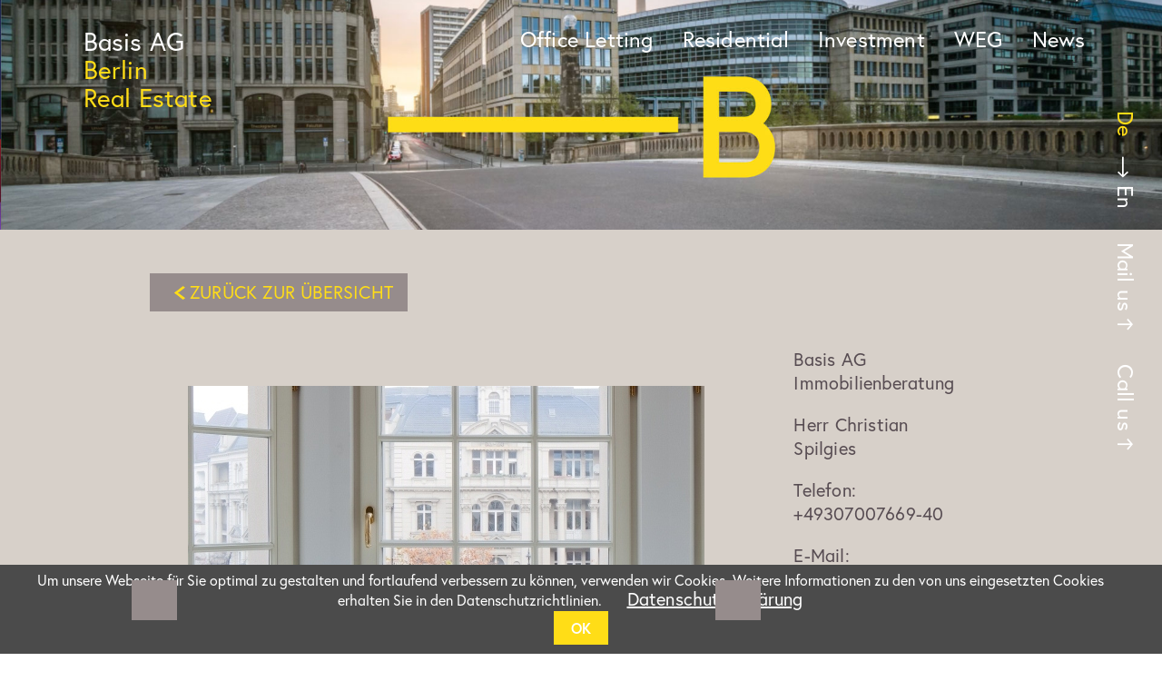

--- FILE ---
content_type: text/html; charset=UTF-8
request_url: https://www.basis-ag.com/de/immobilien/detail/reprasentativ-am-kurfurstendamm.html
body_size: 8467
content:
<!DOCTYPE html>
<html lang="de">
<head>

      <meta charset="UTF-8">
    <title>Repräsentativ am Kurfürstendamm - Berlin Real Estate</title>
    <base href="https://www.basis-ag.com/">

          <meta name="robots" content="index,follow">
      <meta name="description" content="- erbaut im Jahr 1912 und aufwändig restauriert Mitte 2013 - repräsentativer Eingangsbereich - moderne Büroflächen, die mit einer hochwertigen Ausstattung überzeugen - Klingel-Video-Gegensprechanlage - Zutrittskontrollsystem mit Transpondertechnik - 4. OG &amp; 5. Og können zusammen oder getrennt angemietet werden - inkl. …">
      <meta name="generator" content="Contao Open Source CMS">
    
    <meta name="viewport" content="width=device-width, initial-scale=1.0">
        <script src="assets/js/jquery.min.js,contao-utils-bundle.js,energiebar.js,google-places...-13737a52.js"></script><script src="https://maps.googleapis.com/maps/api/js?key=AIzaSyAzzv2xZia_9bBxNBi8_l3XrdAmAiXXw18&libraries=places&callback=onGoogleMapsApiReady" async></script><link rel="alternate" hreflang="de" href="https://www.basis-ag.com/de/immobilien/detail.html">
<script src="https://use.typekit.net/oxp5vdl.js"></script>
<script>try{Typekit.load({ async: true })}catch(e){};</script>

<!-- SwiperJS -->
<link rel="stylesheet" href="https://unpkg.com/swiper/swiper-bundle.css" />
<link rel="stylesheet" href="https://unpkg.com/swiper/swiper-bundle.min.css" />

<script src="https://unpkg.com/swiper/swiper-bundle.js"></script>
<script src="https://unpkg.com/swiper/swiper-bundle.min.js"></script>

<script src="https://cdn.jsdelivr.net/npm/bootstrap@5.0.1/dist/js/bootstrap.min.js"></script>
<link rel="stylesheet" href="https://cdn.jsdelivr.net/npm/bootstrap@5.0.1/dist/css/bootstrap.min.css">
  
</head>
<body id="top" itemscope itemtype="http://schema.org/WebPage">

      
    <div id="wrapper">

                        <header id="header">
            <div class="inside">
              <!-- indexer::stop -->
<div class="mod_logo">
            <a href="de/basis-ag-de.html" class="mod_logo__link">
                            

<img src="files/basis/dist/img/logo.svg" width="555" height="145" alt="">

                        <h1 class="o-flex">
                <span class="letter-spacing: 1.0px important!">Basis</span> AG <br><span class="o-c-brand">Berlin <br>Real Estate</span>            </h1>
        </a>
    </div>
<!-- indexer::continue -->

<div class="navbar-toggle">
	<span class="icon-bar"></span>
	<span class="icon-bar"></span>
	<span class="icon-bar"></span>
	<span class="icon-bar"></span>
	<span class="icon-bar"></span>
</div>
<!-- indexer::stop -->
<nav class="mod_navigation mod_navigation--horizontal mod_navigation--main block">

  
  <a href="de/immobilien/detail/reprasentativ-am-kurfurstendamm.html#skipNavigation2" class="invisible">Navigation überspringen</a>

  
<ul class="level_1">
            <li class="first"><a href="de/office-letting.html" title="Office Letting" class="first">Office Letting</a></li>
                <li><a href="de/residential.html" title="Residential">Residential</a></li>
                <li><a href="de/investment.html" title="Investment">Investment</a></li>
                <li><a href="de/weg.html" title="WEG für Ihre Immobilien">WEG</a></li>
                <li class="last"><a href="de/news.html" title="News" class="last">News</a></li>
      </ul>

  <span id="skipNavigation2" class="invisible"></span>

</nav>
<!-- indexer::continue -->

<!-- indexer::stop -->
<nav class="mod_changelanguage mod_navigation mod_navigation--horizontal block" itemscope="" itemtype="http://schema.org/SiteNavigationElement">


<ul class="level_1">
            <li class="lang-de active"><strong class="lang-de active">De</strong></li>
                <li class="lang-en nofallback"><a href="https://www.basis-ag.com/en/home_en.html" title="Basis AG Immobilienberatung" class="lang-en nofallback" hreflang="en" aria-label="Zu Englisch wechseln">En</a></li>
      </ul>

</nav>
<!-- indexer::continue -->



<!-- indexer::stop -->
<nav class="mod_navigation mod_navigation--horizontal mod_navigation--sidebar block">

  
  <a href="de/immobilien/detail/reprasentativ-am-kurfurstendamm.html#skipNavigation3" class="invisible">Navigation überspringen</a>

  
<ul class="level_1">
            <li class="first"><a href="de/kontakt.html" title="Mail us" class="first">Mail us</a></li>
                <li class="last"><a href="tel:+4903070076690" title="Call us" class="last">Call us</a></li>
      </ul>

  <span id="skipNavigation3" class="invisible"></span>

</nav>
<!-- indexer::continue -->


            </div>
          </header>
              
      
              <div id="container">

                      <main id="main">
              <div class="inside">
                
  <div class="mod_article immo-detail-page  block             " id="article-17">
    
          <div class="ce_image header-image ">

        

  
<figure class="image_container">
  
  

<img src="files/basis/dist/imo-api/images/head-smal-basis.jpg" width="1920" height="380" alt="">


  
  </figure>



</div>

<div class="container p-top-300">
<div class="row">
<div class="back-btn"><a href="javascript:history.back()">zurück zur Übersicht</a></div>
</div><div class="mod_realEstateExpose " id="detailslider">

        

<div class="container">
		
		
	<div class="container">
		<div class="object-expose-content row">
		
		    		        <div class="object-expose-main col-md-8 col-sm-12">
		        	<div class="row">
		            	<!-- indexer::stop -->
<div class="expose_mod_gallery ">

        

<div class="swiper-container-detail">
        <div class="swiper-wrapper">
                        <div class="swiper-slide">
                            

<img src="files/node_exports/import/001/BAG%20%2014171/BAG8183.JPG" width="683" height="472" alt="Fensteraussicht-ex" title="Fensteraussicht-ex">

                    </div>
            <div class="swiper-slide">
                            

<img src="files/node_exports/import/001/BAG%20%2014171/BAG8184.JPG" width="801" height="555" alt="Innenansicht 1" title="Innenansicht 1">

                    </div>
            <div class="swiper-slide">
                            

<img src="files/node_exports/import/001/BAG%20%2014171/BAG8185.JPG" width="801" height="555" alt="Innenansicht 3" title="Innenansicht 3">

                    </div>
            </div>       
</div>

<!-- If we need navigation buttons -->
<div class="swiper-button-prev"></div>
<div class="swiper-button-next"></div>


</div>
<!-- indexer::continue -->
<div class="expose_mod_title ">

        

<h3>Repräsentativ am Kurfürstendamm</h3>


</div>
<!-- indexer::stop -->
<div class="expose_mod_address ">

        

<address>Kurfürstendamm 193-194, 10719 Berlin - Charlottenburg</address>


</div>
<!-- indexer::continue -->
<div class="expose_mod_texts ">

        


    
        <div class="sonstigeAngaben">

            
            <p>Das beeindruckende und denkmalgeschützte Gebäude besticht mit seiner prachtvollen Fassade und seinen attraktiven Büroflächen.</p>

        </div>

    


</div>
<!-- indexer::stop -->
<div class="expose_mod_fieldList ">

        

    <div class="field bueroflaeche">
        <span class="label">Bürofläche</span>
        <span class="value">650,00 m²</span>
    </div>
    <div class="field teilbarAb">
        <span class="label">Teilbar ab</span>
        <span class="value">650,00 m²</span>
    </div>
    <div class="field mietpreisProQm">
        <span class="label">Miete pro m²</span>
        <span class="value">30,00 €/m²</span>
    </div>


</div>
<!-- indexer::continue -->
<!-- indexer::stop -->
<div class="expose_mod_fieldList ">

        

    <div class="field aussenCourtage">
        <span class="label">Käuferprovision</span>
        <span class="value">2,38 NKM inkl. MwSt</span>
    </div>


</div>
<!-- indexer::continue -->
<!-- indexer::stop -->
<div class="expose_mod_details block-details ">

        


    <div class="area_block">

        
                    <div class="field gesamtflaeche" title="Gesamtfläche: 650,00 m²">
                <div class="label">Gesamtfläche:</div>
                <div class="value">650,00 m²</div>
            </div>
                    <div class="field bueroflaeche" title="Bürofläche: 650,00 m²">
                <div class="label">Bürofläche:</div>
                <div class="value">650,00 m²</div>
            </div>
                    <div class="field bueroteilflaeche" title="Büro Teilfläche: 650.00">
                <div class="label">Büro Teilfläche:</div>
                <div class="value">650.00</div>
            </div>
            </div>

    <div class="price_block">

        
                    <div class="field mietpreisProQm" title="Miete pro m²: 30,00 €/m²">
                <div class="label">Miete pro m²:</div>
                <div class="value">30,00 €/m²</div>
            </div>
                    <div class="field aussenCourtage" title="Käuferprovision: 2,38 NKM inkl. MwSt">
                <div class="label">Käuferprovision:</div>
                <div class="value">2,38 NKM inkl. MwSt</div>
            </div>
                    <div class="field aussenCourtageMwst" title="Käuferprovision mit MwSt.: Ja">
                <div class="label">Käuferprovision mit MwSt.:</div>
                <div class="value">Ja</div>
            </div>
            </div>

    <div class="attribute_block">

        
                    <div class="field kueche" title="Küche: kueche_Teeküche mit Aufenthaltsraum">
                <div class="label">Küche:</div>
                <div class="value">kueche_Teeküche mit Aufenthaltsraum</div>
            </div>
            </div>

    <div class="detail_block">

        
                    <div class="field nutzungsart" title="Nutzungsart: Gewerbe">
                <div class="label">Nutzungsart:</div>
                <div class="value">Gewerbe</div>
            </div>
                    <div class="field objektart" title="Objektart: Bürofläche">
                <div class="label">Objektart:</div>
                <div class="value">Bürofläche</div>
            </div>
                    <div class="field teilbarAb" title="Teilbar ab: 650,00 m²">
                <div class="label">Teilbar ab:</div>
                <div class="value">650,00 m²</div>
            </div>
                    <div class="field etage" title="Etage: 2">
                <div class="label">Etage:</div>
                <div class="value">2</div>
            </div>
                    <div class="field baujahr" title="Baujahr: 1912">
                <div class="label">Baujahr:</div>
                <div class="value">1912</div>
            </div>
                    <div class="field verfuegbarAb" title="Verfügbar ab: sofort">
                <div class="label">Verfügbar ab:</div>
                <div class="value">sofort</div>
            </div>
                    <div class="field Fassade" title="Fassade: Stuck">
                <div class="label">Fassade:</div>
                <div class="value">Stuck</div>
            </div>
                    <div class="field Sanitaer" title="Sanitaer: hochwertige Sanitärobjekte">
                <div class="label">Sanitaer:</div>
                <div class="value">hochwertige Sanitärobjekte</div>
            </div>
                    <div class="field Beleuchtung" title="Beleuchtung: bildschirmarbeitsplatzgerecht">
                <div class="label">Beleuchtung:</div>
                <div class="value">bildschirmarbeitsplatzgerecht</div>
            </div>
                    <div class="field Bodenbelag" title="Bodenbelag: Parkett">
                <div class="label">Bodenbelag:</div>
                <div class="value">Parkett</div>
            </div>
                    <div class="field Verkabelung" title="Verkabelung: Kat-7-Verkabelung">
                <div class="label">Verkabelung:</div>
                <div class="value">Kat-7-Verkabelung</div>
            </div>
                    <div class="field Kuehlung" title="Kuehlung: Klimaanlage">
                <div class="label">Kuehlung:</div>
                <div class="value">Klimaanlage</div>
            </div>
                    <div class="field Sonnenschutz" title="Sonnenschutz: individuell">
                <div class="label">Sonnenschutz:</div>
                <div class="value">individuell</div>
            </div>
                    <div class="field Aufzug" title="Aufzug: Personenaufzug">
                <div class="label">Aufzug:</div>
                <div class="value">Personenaufzug</div>
            </div>
                    <div class="field Nebenkosten_m²" title="Nebenkosten_m²: 5,2">
                <div class="label">Nebenkosten_m²:</div>
                <div class="value">5,2</div>
            </div>
                    <div class="field Objekt_Kennung" title="Objekt_Kennung: CS 135174">
                <div class="label">Objekt_Kennung:</div>
                <div class="value">CS 135174</div>
            </div>
                    <div class="field entf_sbahn" title="entf_sbahn: 600 m">
                <div class="label">entf_sbahn:</div>
                <div class="value">600 m</div>
            </div>
                    <div class="field entf_ubahn" title="entf_ubahn: 140 m">
                <div class="label">entf_ubahn:</div>
                <div class="value">140 m</div>
            </div>
                    <div class="field entf_bus" title="entf_bus: 140 m">
                <div class="label">entf_bus:</div>
                <div class="value">140 m</div>
            </div>
                    <div class="field entf_autobahn" title="entf_autobahn: 3 km">
                <div class="label">entf_autobahn:</div>
                <div class="value">3 km</div>
            </div>
            </div>


</div>
<!-- indexer::continue -->
<!-- indexer::stop -->
<div class="expose_mod_fieldList block-detail-ausstattung ">

            <h3>Ausstattung</h3>


<div class="grid-container">

    
        
    <div class="field Fassade">
        <span class="label">Fassade:</span>
        <span class="value">Stuck</span>
    </div>

    
    
        
    <div class="field Sanitaer">
        <span class="label">Sanitaer:</span>
        <span class="value">hochwertige Sanitärobjekte</span>
    </div>

    
    
        
    <div class="field kueche">
        <span class="label">Küche:</span>
        <span class="value">kueche_Teeküche mit Aufenthaltsraum</span>
    </div>

    
    
        
    <div class="field Beleuchtung">
        <span class="label">Beleuchtung:</span>
        <span class="value">bildschirmarbeitsplatzgerecht</span>
    </div>

    
    
        
    <div class="field Bodenbelag">
        <span class="label">Bodenbelag:</span>
        <span class="value">Parkett</span>
    </div>

    
    
        
    <div class="field Verkabelung">
        <span class="label">Verkabelung:</span>
        <span class="value">Kat-7-Verkabelung</span>
    </div>

    
    
        
    <div class="field Kuehlung">
        <span class="label">Kuehlung:</span>
        <span class="value">Klimaanlage</span>
    </div>

    
    
        
    <div class="field Sonnenschutz">
        <span class="label">Sonnenschutz:</span>
        <span class="value">individuell</span>
    </div>

    
    
        
    <div class="field Aufzug">
        <span class="label">Aufzug:</span>
        <span class="value">Personenaufzug</span>
    </div>

    

</div>


</div>
<!-- indexer::continue -->
<div class="expose_mod_texts ">

            <h3>Objektbeschreibung</h3>



    
        <div class="objektbeschreibung">

            
            <p>- erbaut im Jahr 1912 und aufwändig restauriert Mitte 2013<br />
- repräsentativer Eingangsbereich<br />
- moderne Büroflächen, die mit einer hochwertigen Ausstattung überzeugen<br />
- Klingel-Video-Gegensprechanlage<br />
- Zutrittskontrollsystem mit Transpondertechnik<br />
- 4. OG & 5. Og können zusammen oder getrennt angemietet werden<br />
- inkl. Terrasse im 5. OG</p>

        </div>

    


</div>
<!-- indexer::stop -->
<div class="expose_mod_fieldList block_umgebung ">

            <h3>Umgebung und Nachbarschaft</h3>


    <div class="field entf_autobahn">
        <span class="label">entf_autobahn</span>
        <span class="value">3 km</span>
    </div>
    <div class="field entf_bus">
        <span class="label">entf_bus</span>
        <span class="value">140 m</span>
    </div>
    <div class="field entf_sbahn">
        <span class="label">entf_sbahn</span>
        <span class="value">600 m</span>
    </div>
    <div class="field entf_ubahn">
        <span class="label">entf_ubahn</span>
        <span class="value">140 m</span>
    </div>


</div>
<!-- indexer::continue -->
		            </div>
		        </div>
		    		
		    		        <div class="object-expose-right col-md-3 offset-md-1">
		        	<div class="row">
		            	<!-- indexer::stop -->
<div class="expose_mod_contactPerson ">

        


<address>
            <p class="company">Basis AG Immobilienberatung</p>
    
            <p>
                            <span class="salutation">Herr</span>
                                    <span class="name">Christian Spilgies</span>
        </p>
    
    
    
    
    
    
    
            <p>Telefon: </span> <span class="phone tel_zentrale">+49307007669-40</p>
                
            <p>E-Mail: </span><span class="email email_zentrale">christian.spilgies@basis-ag.com</p>
                    </address>


</div>
<!-- indexer::continue -->
<!-- indexer::stop -->
<div class="expose_mod_enquiryForm ">

        


<!-- indexer::stop -->
<div class="form block">

  
  <form method="post" enctype="application/x-www-form-urlencoded">
    <div class="formbody e-forms" >
              <input type="hidden" name="FORM_SUBMIT" value="auto_form_1">
        <input type="hidden" name="REQUEST_TOKEN" value="">
                          
<div class="widget widget-text mandatory">
    
    
  <input type="text" name="Name" id="ctrl_1" class="text mandatory" value="" required placeholder="Ihr Name*">
</div>

<div class="widget widget-text mandatory">
    
    
  <input type="email" name="E-Mail-Adresse" id="ctrl_2" class="text mandatory" value="" required placeholder="Ihre E-Mail-Adresse*">
</div>

<div class="widget widget-text">
    
    
  <input type="tel" name="Telefonnummer" id="ctrl_6" class="text" value="" placeholder="Telefonnummer">
</div>

<div class="widget widget-text mandatory">
    
    
  <input type="text" name="Betreff" id="ctrl_3" class="text mandatory" value="" required placeholder="Geben Sie hier den Betreff ein*">
</div>

<div class="widget widget-textarea mandatory">
    
    
  <textarea name="Nachricht" id="ctrl_4" class="textarea mandatory" rows="4" cols="40" required placeholder="Ihre Nachricht*"></textarea>
</div>

<div class="widget widget-captcha mandatory">
    
    
  <input type="text" name="captcha_14" id="ctrl_14" class="captcha mandatory" value="" aria-describedby="captcha_text_14" maxlength="2" required>
  <span id="captcha_text_14" class="captcha_text">&#66;&#x69;&#116;&#x74;&#101;&#x20;&#114;&#x65;&#99;&#x68;&#110;&#x65;&#110;&#x20;&#83;&#x69;&#101;&#x20;&#51;&#x20;&#112;&#x6C;&#117;&#x73;&#32;&#x34;&#46;</span>
  <input type="hidden" name="captcha_14_hash" value="">

      <div style="display:none">
      <label for="ctrl_14_hp">Do not fill in this field</label>
      <input type="text" name="captcha_14_name" id="ctrl_14_hp" value="">
    </div>
    <script src="/_contao/captcha/de" data-id="14" data-name="captcha_14" async></script>
  
</div>

<div class="widget widget-submit">
    
        <button type="submit" id="ctrl_5" class="submit">ABSENDEN</button>
  </div>
    </div>
  </form>

</div>
<!-- indexer::continue -->


</div>
<!-- indexer::continue -->
<!-- indexer::stop -->
<div class="expose_mod_googleMap detail-gmap ">

        

    <div id="map2011" class="google-map"></div>
    <script>
        document.addEventListener('googlemaps.onApiReady', function(){
            var map2011 = new GoogleMapsViewer("map2011", {"mapId":"map2011","initInstant":true,"map":{"style":null,"styles":null,"lat":"52.5010839","lng":"13.3178144","zoom":15,"minZoom":1,"maxZoom":20,"gestureHandling":"auto","controls":true,"mapTypeControl":true,"fullscreen":false,"streetview":true,"interactive":true}});
            map2011.addMarker([52.5010839, 13.3178144], '', {"imagePath":"files\/basis\/dist\/imo-api\/images\/golden-circle.png?disablePathCount=1","imageWidth":"files\/basis\/dist\/imo-api\/images\/golden-circle.png?disablePathCount=1","imageHeight":[32,32]});
        });
    </script>

</div>
<!-- indexer::continue -->
		            </div>
		        </div>
		    		</div>
	</div>
	
		
	</div>


</div>

</div>    
      </div>

              </div>
                          </main>
          
                                
                                
        </div>
      
      
                        <footer id="footer">
            <div class="inside">
              
<div class="grid-fix">
	<div class="row">
		<div class="col-12">
			<h3 class="c-headline o-c-white">Basis AG Immobilienberatung</h3>
		</div>
	</div>
	<div class="row">
		<div class="col-md-4 col-lg-3 hidden-xs">
			<div class="ce_text ">

        

      <p>T. +49 (0)30 / 700 766 9-0</p>
<p>F. +49 (0)30 / 700 766 9-99</p>  
  
  

</div>

			<div class="ce_hyperlink ">

        

      


      <a href="&#109;&#97;&#105;&#108;&#116;&#111;&#58;&#105;&#x6E;&#102;&#x6F;&#64;&#x62;&#97;&#x73;&#105;&#x73;&#45;&#x61;&#103;&#x2E;&#99;&#x6F;&#109;"
         class="c-link--icon-left" title="info@basis-ag.com">
                                <span aria-hidden="true" data-icon="&#x32;"></span>
                      <span class="c-link__text">info@basis-ag.com</span>
      </a>




      

</div>

		</div>
		<div class="col-md-3 col-12">
			<a href="https://www.google.com/maps/place/Kurf%C3%BCrstendamm+220,+10719+Berlin/@52.7297848,10.3171623,8z/data=!4m5!3m4!1s0x47a850f9535bd497:0xf1acdba25604cf5d!8m2!3d52.5028688!4d13.3287127">
			  <p style="color: #FFF;">Kurfürstendamm 220<br>D-10719 Berlin</p>
			</a>
		</div>
		<div class="visible-xs-block col-12">
			<div class="ce_text ">

        

      <p>T. +49 (0)30 / 700 766 9-0</p>
<p>F. +49 (0)30 / 700 766 9-99</p>  
  
  

</div>

			<div class="ce_hyperlink ">

        

      


      <a href="&#109;&#97;&#105;&#108;&#116;&#111;&#58;&#105;&#x6E;&#102;&#x6F;&#64;&#x62;&#97;&#x73;&#105;&#x73;&#45;&#x61;&#103;&#x2E;&#99;&#x6F;&#109;"
         class="c-link--icon-left" title="info@basis-ag.com">
                                <span aria-hidden="true" data-icon="&#x32;"></span>
                      <span class="c-link__text">info@basis-ag.com</span>
      </a>




      

</div>

		</div>
		<div class="col-12 col-md-5 offset-lg-1">
			<div class="c-footer-logos__label"><div class="ce_text ">

        

      <p class="hidden-xs">Sie finden unser Angebot bei:</p>
<p class="visible-xs-block">UNSER ANGEBOT BEI:</p>  
  
  

</div>
</div>
			<div class="c-footer-logos__images"><div class="ce_text ">

        

      <p><a href="https://www.immobilienscout24.de/anbieter/basis-ag-immobilienberatung/a737d7b00541f4246c9e1" target="_blank" rel="noopener"><img style="max-width: 133px; max-height: 66px;" src="files/basis/dist/img/immobilien.png" alt=""></a><a href="https://www.immowelt.de/profil/90532a7e1d694a0184e47ba28592eb8b" target="_blank" rel="noopener"><img style="max-width: 175px; max-height: 39px;" src="files/basis/dist/img/immowelt2-01-01.png" alt=""></a></p>
<p><a href="https://www.immonet.de/immobilienmakler/249337.html" target="_blank" rel="noopener"><img style="max-width: 198px; max-height: 28px;" src="files/basis/dist/img/immonet.png" alt=""></a></p>  
  
  

</div>
</div>
		</div>
	</div>
	<div class="row">
		<div class="hidden-xs col-md-4 col-lg-3">
			<!-- indexer::stop -->
<div class="mod_logo">
            <a href="de/" class="mod_logo__link">
                            

<img src="files/basis/dist/img/logo.svg" width="555" height="145" alt="">

                        <h1 class="text-hide">
                            </h1>
        </a>
    </div>
<!-- indexer::continue -->

		</div>
	</div>
	<div class="row">
		<div class="col-md-6 c-copyright">
			<div class="ce_text ">

        

      <p>© Basis AG | Design: <a href="http://bueromunk.de/" target="_blank" rel="noopener">Büro Munk</a></p>  
  
  

</div>

		</div>
		<div class="col-md-6">
			
				
<!-- indexer::stop -->
<nav class="mod_customnav mod_navigation--vertical block">

  
  <a href="de/immobilien/detail/reprasentativ-am-kurfurstendamm.html#skipNavigation5" class="invisible">Navigation überspringen</a>

  
<ul class="level_1">
            <li class="first"><a href="de/meta/impressum.html" title="Impressum" class="first">Impressum</a></li>
                <li class="last"><a href="de/meta/datenschutzrichtlinien.html" title="Datenschutzrichtlinien" class="last">Datenschutzrichtlinien</a></li>
      </ul>

  <span id="skipNavigation5" class="invisible"></span>

</nav>
<!-- indexer::continue -->

			
			
		</div>
	</div>
</div>            </div>
          </footer>
              
    </div>

      
  <link rel="stylesheet" href="system/modules/cookiebar/assets/dist/cookiebar.min.css?v=f2be6d10"><link rel="stylesheet" href="assets/css/colorbox.min.css,energiebar.css,google-maps-viewer.css,theme.css...-ee3a1e4b.css">    
<script src="assets/jquery-ui/js/jquery-ui.min.js?v=1.13.2"></script>
<script>
  jQuery(function($) {
    $(document).accordion({
      // Put custom options here
      heightStyle: 'content',
      header: '.toggler',
      collapsible: true,
      create: function(event, ui) {
        ui.header.addClass('active');
        $('.toggler').attr('tabindex', 0);
      },
      activate: function(event, ui) {
        ui.newHeader.addClass('active');
        ui.oldHeader.removeClass('active');
        $('.toggler').attr('tabindex', 0);
      }
    });
  });
</script>

<script src="assets/colorbox/js/colorbox.min.js?v=1.6.6"></script>
<script>
  jQuery(function($) {
    $('a[data-lightbox]').map(function() {
      $(this).colorbox({
        // Put custom options here
        loop: false,
        rel: $(this).attr('data-lightbox'),
        maxWidth: '95%',
        maxHeight: '95%'
      });
    });
  });
</script>

<script>
  (function() {
    var p = document.querySelector('p.error') || document.querySelector('p.confirm');
    if (p) {
      p.scrollIntoView();
    }
  })();
</script>
<script>
    var EstateManager = {
defaultType: 1,
filters: 
{3: {addBlankMarketingType: true, addBlankRealEstateType: true, submitOnChange: true, filter: ['area','price']},
2: {addBlankMarketingType: true, addBlankRealEstateType: true, submitOnChange: true, filter: ['area','price']},
4: {addBlankMarketingType: true, addBlankRealEstateType: true, submitOnChange: false, filter: ['price','area']}},
types: 
{1: {filter: ['price','room','area'], switchType: 4},
2: {filter: ['price','room','area'], switchType: 5},
3: {filter: ['price','area'], switchType: 6},
4: {filter: ['price','room','area'], switchType: 1},
5: {filter: ['price','room','area'], switchType: 2},
6: {filter: ['price','area','per'], switchType: 3},
8: {filter: ['price','area'], switchType: 10},
9: {filter: ['price','area','period'], switchType: 0},
10: {filter: ['price','area'], switchType: 8},
23: {filter: ['price','area'], switchType: 0},
24: {filter: ['price','area'], switchType: 0},
11: {filter: ['price','room','area'], switchType: 12},
27: {filter: [''], switchType: 32},
16: {filter: ['price','area'], switchType: 15},
18: {filter: ['price','area'], switchType: 17},
12: {filter: ['price','room','area'], switchType: 11},
32: {filter: ['price','area'], switchType: 27},
15: {filter: ['price','area'], switchType: 16},
17: {filter: ['price','area'], switchType: 18}}    };
</script>
<script>
  var EstateManagerFilter = (function () {

      'use strict';

      var EstateManagerFilter = function (options) {
          this.supports = !!document.querySelector; // Feature test

          // feature test and availability
          if (!this.supports || !document.querySelector(options.selector)) return;

          // Destroy any existing initializations
          this.destroy();

          this.defaults = {
              addBlankMarketingType: false,
              addBlankRealEstateType: false,
              filter: [],
              submitOnChange: false
          };

          // Merge user options with defaults
          this.settings = this.extend(true, this.defaults, options || {});

          this.form = document.querySelector(this.settings.selector);
          this.fieldMarketingType = document.querySelector(this.settings.selector + ' select.real-estate-marketing-type');
          this.fieldRealEstateType = document.querySelector(this.settings.selector + ' select.real-estate-type');
          this.toggleFilter = document.querySelectorAll(this.settings.selector + ' .real-estate-filter');
          this.buttonReset = document.querySelector(this.settings.selector + ' .widget-reset .reset');

          // Set all event listener
          this.setEventListener();
      };

      EstateManagerFilter.prototype.destroy = function () {
          // If plugin isn't already initialized, stop
          if (!this.settings) return;

          // Reset variables
          this.settings = null;

          // Remove all event listener
          this.removeEventListener();
      };

      EstateManagerFilter.prototype.setEventListener = function () {
          if (this.fieldMarketingType)  this.fieldMarketingType.addEventListener('change', this.marketingTypeChanged.bind(this), false);
          if (this.fieldRealEstateType) this.fieldRealEstateType.addEventListener('change', this.realEstateTypeChanged.bind(this), false);
          if (this.buttonReset) this.buttonReset.addEventListener('click', this.resetFilter.bind(this), false);
      };

      EstateManagerFilter.prototype.removeEventListener = function () {
          if (this.fieldMarketingType)  this.fieldMarketingType.removeEventListener('change', this.marketingTypeChanged, false);
          if (this.fieldRealEstateType) this.fieldRealEstateType.removeEventListener('change', this.realEstateTypeChanged, false);
      };

      EstateManagerFilter.prototype.marketingTypeChanged = function () {
          var firstSelected = false;
          var switchType = (this.settings.addBlankRealEstateType) ? ((EstateManager.types[this.fieldRealEstateType.value]) ? EstateManager.types[this.fieldRealEstateType.value].switchType : 0) : EstateManager.types[this.fieldRealEstateType.value].switchType;

          if (this.settings.addBlankRealEstateType === false) {
              for (var i=0; i<this.fieldRealEstateType.options.length;i++) {
                  if (this.fieldMarketingType.value) {
                      if (this.fieldRealEstateType.options[i].dataset.marketingType === this.fieldMarketingType.value) {
                          this.fieldRealEstateType.options[i].style.display = '';
                          if (this.fieldRealEstateType.options[i].value == switchType) {
                              this.fieldRealEstateType.options[i].selected = true;
                              this.realEstateTypeChanged();
                          } else if (switchType == 0 && !firstSelected && this.fieldRealEstateType.selectedOptions[0].dataset.marketingType != this.fieldMarketingType.value) {
                              this.fieldRealEstateType.options[i].selected = true;
                              firstSelected = true;
                              this.realEstateTypeChanged();
                          }
                      } else {
                          this.fieldRealEstateType.options[i].style.display = 'none';
                      }
                  } else {
                      this.fieldRealEstateType.options[i].style.display = '';
                  }
              }
          } else {
              if (this.settings.addBlankMarketingType === false) {
                  if (!switchType) {
                      this.fieldRealEstateType.options[0].selected = true;
                      this.realEstateTypeChanged();
                  }

                  for (var i=1; i<this.fieldRealEstateType.options.length;i++) {
                      if (this.fieldRealEstateType.options[i].dataset.marketingType === this.fieldMarketingType.value) {
                          this.fieldRealEstateType.options[i].style.display = '';
                          if (this.fieldRealEstateType.options[i].value == switchType) {
                              this.fieldRealEstateType.options[i].selected = true;
                              this.realEstateTypeChanged();
                          }
                      } else {
                          this.fieldRealEstateType.options[i].style.display = 'none';
                      }
                  }
              } else {
                  if (!switchType && (this.fieldRealEstateType.selectedOptions[0].dataset.marketingType != this.fieldMarketingType.value && this.fieldMarketingType.value)) {
                      this.fieldRealEstateType.options[0].selected = true;
                      this.realEstateTypeChanged();
                  }

                  for (var i=1; i<this.fieldRealEstateType.options.length;i++) {
                      if (this.fieldMarketingType.value) {
                          if (this.fieldRealEstateType.options[i].dataset.marketingType === this.fieldMarketingType.value) {
                              this.fieldRealEstateType.options[i].style.display = 'initial';
                              if (this.fieldRealEstateType.options[i].value == switchType) {
                                  this.fieldRealEstateType.options[i].selected = true;
                                  this.realEstateTypeChanged();
                              }
                          } else {
                              this.fieldRealEstateType.options[i].style.display = 'none';
                          }
                      } else {
                          this.fieldRealEstateType.options[i].style.display = '';
                      }
                  }
              }
          }
      };

      EstateManagerFilter.prototype.realEstateTypeChanged = function () {
          if (this.settings.submitOnChange) {
              if (this.fieldRealEstateType.value !== '') {
                  this.form.submit();
              }
          } else {
              for (var i=0; i<this.toggleFilter.length; i++) {
                  if (this.fieldRealEstateType.selectedOptions[0].value && this.fieldRealEstateType.selectedOptions[0].value !== 'miete_leasing' && this.fieldRealEstateType.selectedOptions[0].value !== 'kauf_erbpacht') {
                      if (EstateManager.types[this.fieldRealEstateType.selectedOptions[0].value].filter.indexOf(this.toggleFilter[i].dataset.group) >= 0) {
                          this.toggleFilter[i].style.display = '';
                      } else {
                          this.toggleFilter[i].style.display = 'none';
                      }
                  } else {
                      if (this.settings.filter.indexOf(this.toggleFilter[i].dataset.group) >= 0) {
                          this.toggleFilter[i].style.display = '';
                      } else {
                          this.toggleFilter[i].style.display = 'none';
                      }
                  }
              }
          }
      };

      EstateManagerFilter.prototype.resetFilter = function (event) {
          event.preventDefault();
          for (var i=0; i<this.form.elements.length; i++) {
              if (this.form.elements[i].type !== 'hidden') {
                  if (this.form.elements[i].name === 'country' || this.settings.submitOnChange && (this.form.elements[i].name === 'marketing-type' || this.form.elements[i].name === 'real-estate-type')) {
                      continue;
                  }
                  this.form.elements[i].value = '';
                  if ("createEvent" in document) {
                      var evt = document.createEvent("HTMLEvents");
                      evt.initEvent("change", false, true);
                      this.form.elements[i].dispatchEvent(evt);
                  } else this.form.elements[i].fireEvent("onchange");
              }
          }
          document.querySelector(this.settings.selector + ' .widget-reset .reset-flag').value = 1;
      };

      EstateManagerFilter.prototype.extend = function () {
          var extended = {};
          var deep = false;
          var i = 0;
          var length = arguments.length;

          // Check if a deep merge
          if ( Object.prototype.toString.call( arguments[0] ) === '[object Boolean]' ) {
              deep = arguments[0];
              i++;
          }

          // Merge the object into the extended object
          var merge = function (obj) {
              for ( var prop in obj ) {
                  if ( Object.prototype.hasOwnProperty.call( obj, prop ) ) {
                      // If deep merge and property is an object, merge properties
                      if ( deep && Object.prototype.toString.call(obj[prop]) === '[object Object]' ) {
                          extended[prop] = this.extend( true, extended[prop], obj[prop] );
                      } else {
                          extended[prop] = obj[prop];
                      }
                  }
              }
          };

          // Loop through each object and conduct a merge
          for ( ; i < length; i++ ) {
              var obj = arguments[i];
              merge(obj);
          }

          return extended;
      };

      return EstateManagerFilter;
  })();

    document.addEventListener("DOMContentLoaded", function(event) {
        var estateManagerFilter = [];

        for(var id in EstateManager.filters){
            var settings = EstateManager.filters[id];
                settings.selector = 'form[data-filter-id="'+id+'"]';

            estateManagerFilter[id] = new EstateManagerFilter(settings);
        }
    });
</script>
<script src="files/basis/dist/js/navigation.js?v=014d4207"></script><script src="files/basis/dist/js/scroll.js?v=014d4207"></script><script src="files/basis/dist/js/team.js?v=014d4207"></script><script src="files/basis/dist/imo-api/js/myfunctions.js?v=014d4207"></script>
<!-- indexer::stop -->
<div class="cookiebar cookiebar--position-bottom" role="complementary" aria-describedby="cookiebar-text" style="display:none;" data-cookiebar="COOKIEBAR_1" data-cookiebar-ttl="3">
    <div id="cookiebar-text" class="cookiebar__text" aria-live="assertive" role="alert">
        <span class="cookiebar__message">Um unsere Webseite für Sie optimal zu gestalten und fortlaufend verbessern zu können, verwenden wir Cookies. Weitere Informationen zu den von uns eingesetzten Cookies erhalten Sie in den Datenschutzrichtlinien.</span>

                    <a href="de/meta/datenschutzrichtlinien.html" class="cookiebar__link" title="Datenschutzerklärung">Datenschutzerklärung</a>
            </div>

    
    <button class="cookiebar__button" data-cookiebar-accept>OK</button>
</div>

    <script src="system/modules/cookiebar/assets/dist/cookiebar.min.js" defer></script>
<!-- indexer::continue -->
</body>
</html>


--- FILE ---
content_type: text/css
request_url: https://www.basis-ag.com/assets/css/colorbox.min.css,energiebar.css,google-maps-viewer.css,theme.css...-ee3a1e4b.css
body_size: 26061
content:
#colorbox,#cboxOverlay,#cboxWrapper{position:absolute;top:0;left:0;z-index:9999;overflow:hidden;-webkit-transform:translate3d(0,0,0)}#cboxWrapper{max-width:none}#cboxOverlay{position:fixed;width:100%;height:100%}#cboxMiddleLeft,#cboxBottomLeft{clear:left}#cboxContent{position:relative}#cboxLoadedContent{overflow:auto;-webkit-overflow-scrolling:touch}#cboxTitle{margin:0}#cboxLoadingOverlay,#cboxLoadingGraphic{position:absolute;top:0;left:0;width:100%;height:100%}#cboxPrevious,#cboxNext,#cboxClose,#cboxSlideshow{cursor:pointer}.cboxPhoto{float:left;margin:auto;border:0;display:block;max-width:none;-ms-interpolation-mode:bicubic}.cboxIframe{width:100%;height:100%;display:block;border:0;padding:0;margin:0}#colorbox,#cboxContent,#cboxLoadedContent{box-sizing:content-box;-moz-box-sizing:content-box;-webkit-box-sizing:content-box}#cboxOverlay{background:#000;opacity:.9;filter:alpha(opacity = 90)}#colorbox{outline:0}#cboxContent{margin-top:20px;background:#000}.cboxIframe{background:#fff}#cboxError{padding:50px;border:1px solid #ccc}#cboxLoadedContent{border:5px solid #000;background:#fff}#cboxTitle{position:absolute;top:-20px;left:0;color:#ccc}#cboxCurrent{position:absolute;top:-20px;right:0;color:#ccc}#cboxLoadingGraphic{background:url(../../assets/colorbox/images/loading.gif) no-repeat center center}#cboxPrevious,#cboxNext,#cboxSlideshow,#cboxClose{border:0;padding:0;margin:0;overflow:visible;width:auto;background:0 0}#cboxPrevious:active,#cboxNext:active,#cboxSlideshow:active,#cboxClose:active{outline:0}#cboxSlideshow{position:absolute;top:-20px;right:90px;color:#fff}#cboxPrevious{position:absolute;top:50%;left:5px;margin-top:-32px;background:url(../../assets/colorbox/images/controls.png) no-repeat top left;width:28px;height:65px;text-indent:-9999px}#cboxPrevious:hover{background-position:bottom left}#cboxNext{position:absolute;top:50%;right:5px;margin-top:-32px;background:url(../../assets/colorbox/images/controls.png) no-repeat top right;width:28px;height:65px;text-indent:-9999px}#cboxNext:hover{background-position:bottom right}#cboxClose{position:absolute;top:5px;right:5px;display:block;background:url(../../assets/colorbox/images/controls.png) no-repeat top center;width:38px;height:19px;text-indent:-9999px}#cboxClose:hover{background-position:bottom center}
#expose-energiebar{position:relative;margin:65px 0 25px;background:#518c37;background:-moz-linear-gradient(left, #518c37 0%, #feff01 50%, #c52623 99%);background:-webkit-linear-gradient(left, #518c37 0%, #feff01 50%, #c52623 99%);background:linear-gradient(to right, #518c37 0%, #feff01 50%, #c52623 99%);filter:progid:DXImageTransform.Microsoft.gradient( startColorstr="#518c37", endColorstr="#c52623",GradientType=1 )}#expose-energiebar .pointer{position:absolute;bottom:100%;margin-bottom:10px;padding:6px;width:30px;border-radius:5px;background:#4f4f4f;color:#fff;text-align:center;transition:margin-left .5s}#expose-energiebar .pointer:after{top:100%;left:50%;border:solid transparent;content:" ";height:0;width:0;position:absolute;pointer-events:none;border-color:rgba(79,79,79,0);border-top-color:#4f4f4f;border-width:5px;margin-left:-5px}#expose-energiebar .bar{position:relative;display:flex;padding:7px 0;box-shadow:0 0 5px 0 rgba(0,0,0,.2)}#expose-energiebar .bar .item{position:relative;text-align:center;flex-grow:1;color:#fff;text-shadow:0 0 3px rgba(0,0,0,.5);font-size:15px;border-right:1px solid #fff}#expose-energiebar .bar .item:after{content:attr(data-value);text-shadow:none;position:absolute;right:0;top:100%;margin-top:13px;font-size:13px;color:#adadad}#expose-energiebar .bar .item:last-child{border-right:0 none}#expose-energiebar .bar .item:first-child:before{content:"0";text-shadow:none;position:absolute;left:0;top:100%;margin-top:13px;font-size:13px;color:#adadad}/*# sourceMappingURL=energiebar.css.map */

.gm-style .gm-style-iw-c {
  border-radius: 0;
  padding: 0;
}
.gm-style .gm-style-iw-d {
  overflow-x: hidden !important;
}
.gm-style span.loader {
  display: block;
  width: 16px;
  height: 16px;
  margin: 10px;
  background-image: url("/bundles/estatemanagergooglemaps/loader.gif");
  background-repeat: no-repeat;
}
.gm-style.poi-info-window {
  padding: 10px;
}

.mod_realEstateGoogleMap .google-map, .mod_realEstateExpose .expose_mod_googleMap .google-map {
  min-height: 300px;
}

/*# sourceMappingURL=google-maps-viewer.css.map */

@charset "UTF-8";
/**
* KISS Theme – Based on KISS Framework for Contao (https://www.contao-kiss.de)
* Version 1.0.0
*/
/**
* KISS Theme – Based on KISS Framework for Contao (https://www.contao-kiss.de)
* Version 1.0.0
*/
/**
* KISS Framework for Contao
* Version 0.0.1
* https://www.contao-kiss.de
* Licensed under MIT Open Source
*/
/**
* KISS Framework for Contao
* Version 0.0.1
* https://www.contao-kiss.de
* Licensed under MIT Open Source
*/
/**
  * @section settings variables
  *
  * Set global project variables which will be imported to the scss files.
*/
/**
* KISS Framework for Contao
* Version 0.0.1
* https://www.contao-kiss.de
* Licensed under MIT Open Source
*/
/**
* KISS Framework for Contao
* Version 0.0.1
* https://www.contao-kiss.de
* Licensed under MIT Open Source
*/
/**
* KISS Framework for Contao
* Version 0.0.1
* https://www.contao-kiss.de
* Licensed under MIT Open Source
*/
/**
  * @section settings variables
  *
  * Set global project variables which will be imported to the scss files.
*/
/*!
 * Bootstrap Grid v4.0.0 (https://getbootstrap.com)
 * Copyright 2011-2018 The Bootstrap Authors
 * Copyright 2011-2018 Twitter, Inc.
 * Licensed under MIT (https://github.com/twbs/bootstrap/blob/master/LICENSE)
 */
@import url("https://fonts.googleapis.com/css2?family=Roboto+Slab:wght@300;700&display=swap");
@import url("https://fonts.googleapis.com/css2?family=Roboto:wght@300;400;700;900&display=swap");
@import url("https://fonts.googleapis.com/css2?family=Roboto+Slab:wght@300;700&display=swap");
@import url("https://fonts.googleapis.com/css2?family=Roboto:wght@300;400;700;900&display=swap");
@import url("https://fonts.googleapis.com/css2?family=Roboto+Slab:wght@300;700&display=swap");
@import url("https://fonts.googleapis.com/css2?family=Roboto:wght@300;400;700;900&display=swap");
@import url("https://fonts.googleapis.com/css2?family=Roboto+Slab:wght@300;700&display=swap");
@import url("https://fonts.googleapis.com/css2?family=Roboto:wght@300;400;700;900&display=swap");
@import url("https://fonts.googleapis.com/css2?family=Roboto+Slab:wght@300;700&display=swap");
@import url("https://fonts.googleapis.com/css2?family=Roboto:wght@300;400;700;900&display=swap");
@import url("https://fonts.googleapis.com/css2?family=Roboto+Slab:wght@300;700&display=swap");
@import url("https://fonts.googleapis.com/css2?family=Roboto:wght@300;400;700;900&display=swap");
@import url("https://fonts.googleapis.com/css2?family=Roboto+Slab:wght@300;700&display=swap");
@import url("https://fonts.googleapis.com/css2?family=Roboto:wght@300;400;700;900&display=swap");
@import url("https://fonts.googleapis.com/css2?family=Roboto+Slab:wght@300;700&display=swap");
@import url("https://fonts.googleapis.com/css2?family=Roboto:wght@300;400;700;900&display=swap");
@import url("https://fonts.googleapis.com/css2?family=Roboto+Slab:wght@300;700&display=swap");
@import url("https://fonts.googleapis.com/css2?family=Roboto:wght@300;400;700;900&display=swap");
@import url("https://fonts.googleapis.com/css2?family=Roboto+Slab:wght@300;700&display=swap");
@import url("https://fonts.googleapis.com/css2?family=Roboto:wght@300;400;700;900&display=swap");
@import url("https://fonts.googleapis.com/css2?family=Roboto+Slab:wght@300;700&display=swap");
@import url("https://fonts.googleapis.com/css2?family=Roboto:wght@300;400;700;900&display=swap");
@import url("https://fonts.googleapis.com/css2?family=Roboto+Slab:wght@300;700&display=swap");
@import url("https://fonts.googleapis.com/css2?family=Roboto:wght@300;400;700;900&display=swap");
@import url("https://fonts.googleapis.com/css2?family=Roboto+Slab:wght@300;700&display=swap");
@import url("https://fonts.googleapis.com/css2?family=Roboto:wght@300;400;700;900&display=swap");
@import url("https://fonts.googleapis.com/css2?family=Roboto+Slab:wght@300;700&display=swap");
@import url("https://fonts.googleapis.com/css2?family=Roboto:wght@300;400;700;900&display=swap");
@import url("https://fonts.googleapis.com/css2?family=Roboto+Slab:wght@300;700&display=swap");
@import url("https://fonts.googleapis.com/css2?family=Roboto:wght@300;400;700;900&display=swap");
@import url("https://fonts.googleapis.com/css2?family=Roboto+Slab:wght@300;700&display=swap");
@import url("https://fonts.googleapis.com/css2?family=Roboto:wght@300;400;700;900&display=swap");
@import url("https://fonts.googleapis.com/css2?family=Roboto+Slab:wght@300;700&display=swap");
@import url("https://fonts.googleapis.com/css2?family=Roboto:wght@300;400;700;900&display=swap");
@import url("https://fonts.googleapis.com/css2?family=Roboto+Slab:wght@300;700&display=swap");
@import url("https://fonts.googleapis.com/css2?family=Roboto:wght@300;400;700;900&display=swap");
@import url("https://fonts.googleapis.com/css2?family=Roboto+Slab:wght@300;700&display=swap");
@import url("https://fonts.googleapis.com/css2?family=Roboto:wght@300;400;700;900&display=swap");
@import url("https://fonts.googleapis.com/css2?family=Roboto+Slab:wght@300;700&display=swap");
@import url("https://fonts.googleapis.com/css2?family=Roboto:wght@300;400;700;900&display=swap");
@import url("https://fonts.googleapis.com/css2?family=Roboto+Slab:wght@300;700&display=swap");
@import url("https://fonts.googleapis.com/css2?family=Roboto:wght@300;400;700;900&display=swap");
@import url("https://fonts.googleapis.com/css2?family=Roboto+Slab:wght@300;700&display=swap");
@import url("https://fonts.googleapis.com/css2?family=Roboto:wght@300;400;700;900&display=swap");
@import url("https://fonts.googleapis.com/css2?family=Roboto+Slab:wght@300;700&display=swap");
@import url("https://fonts.googleapis.com/css2?family=Roboto:wght@300;400;700;900&display=swap");
@import url("https://fonts.googleapis.com/css2?family=Roboto+Slab:wght@300;700&display=swap");
@import url("https://fonts.googleapis.com/css2?family=Roboto:wght@300;400;700;900&display=swap");
@import url("https://fonts.googleapis.com/css2?family=Roboto+Slab:wght@300;700&display=swap");
@import url("https://fonts.googleapis.com/css2?family=Roboto:wght@300;400;700;900&display=swap");
@import url("https://fonts.googleapis.com/css2?family=Roboto+Slab:wght@300;700&display=swap");
@import url("https://fonts.googleapis.com/css2?family=Roboto:wght@300;400;700;900&display=swap");
@-ms-viewport {
  width: device-width; }

html {
  box-sizing: border-box;
  -ms-overflow-style: scrollbar; }

*,
*::before,
*::after {
  box-sizing: inherit; }

.container {
  width: 100%;
  padding-right: 15px;
  padding-left: 15px;
  margin-right: auto;
  margin-left: auto; }

@media screen and (min-width: 36em) {
  .container {
    max-width: 540px; } }

@media screen and (min-width: 48em) {
  .container {
    max-width: 720px; } }

@media screen and (min-width: 80em) {
  .container {
    max-width: 1140px; } }

@media screen and (min-width: 90em) {
  .container {
    max-width: 1380px; } }

.container-fluid {
  width: 100%;
  padding-right: 15px;
  padding-left: 15px;
  margin-right: auto;
  margin-left: auto; }

.row {
  display: flex;
  flex-wrap: wrap;
  margin-right: -15px;
  margin-left: -15px; }

.no-gutters {
  margin-right: 0;
  margin-left: 0; }

.no-gutters > .col,
.no-gutters > [class*="col-"] {
  padding-right: 0;
  padding-left: 0; }

.col-1,
.col-2,
.col-3,
.col-4,
.col-5,
.col-6,
.col-7,
.col-8,
.col-9,
.col-10,
.col-11,
.col-12,
.col,
.col-auto,
.col-sm-1,
.col-sm-2,
.col-sm-3,
.col-sm-4,
.col-sm-5,
.col-sm-6,
.col-sm-7,
.col-sm-8,
.col-sm-9,
.col-sm-10,
.col-sm-11,
.col-sm-12,
.col-sm,
.col-sm-auto,
.col-md-1,
.col-md-2,
.col-md-3,
.col-md-4,
.col-md-5,
.col-md-6,
.col-md-7,
.col-md-8,
.col-md-9,
.col-md-10,
.col-md-11,
.col-md-12,
.col-md,
.col-md-auto,
.col-lg-1,
.col-lg-2,
.col-lg-3,
.col-lg-4,
.col-lg-5,
.col-lg-6,
.col-lg-7,
.col-lg-8,
.col-lg-9,
.col-lg-10,
.col-lg-11,
.col-lg-12,
.col-lg,
.col-lg-auto,
.col-xl-1,
.col-xl-2,
.col-xl-3,
.col-xl-4,
.col-xl-5,
.col-xl-6,
.col-xl-7,
.col-xl-8,
.col-xl-9,
.col-xl-10,
.col-xl-11,
.col-xl-12,
.col-xl,
.col-xl-auto {
  position: relative;
  width: 100%;
  min-height: 1px;
  padding-right: 15px;
  padding-left: 15px; }

.col {
  flex-basis: 0;
  flex-grow: 1;
  max-width: 100%; }

.col-auto {
  flex: 0 0 auto;
  width: auto;
  max-width: none; }

.col-1 {
  flex: 0 0 8.333333%;
  max-width: 8.333333%; }

.col-2 {
  flex: 0 0 16.666667%;
  max-width: 16.666667%; }

.col-3 {
  flex: 0 0 25%;
  max-width: 25%; }

.col-4 {
  flex: 0 0 33.333333%;
  max-width: 33.333333%; }

.col-5 {
  flex: 0 0 41.666667%;
  max-width: 41.666667%; }

.col-6 {
  flex: 0 0 50%;
  max-width: 50%; }

.col-7 {
  flex: 0 0 58.333333%;
  max-width: 58.333333%; }

.col-8 {
  flex: 0 0 66.666667%;
  max-width: 66.666667%; }

.col-9 {
  flex: 0 0 75%;
  max-width: 75%; }

.col-10 {
  flex: 0 0 83.333333%;
  max-width: 83.333333%; }

.col-11 {
  flex: 0 0 91.666667%;
  max-width: 91.666667%; }

.col-12 {
  flex: 0 0 100%;
  max-width: 100%; }

.order-first {
  order: -1; }

.order-last {
  order: 13; }

.order-0 {
  order: 0; }

.order-1 {
  order: 1; }

.order-2 {
  order: 2; }

.order-3 {
  order: 3; }

.order-4 {
  order: 4; }

.order-5 {
  order: 5; }

.order-6 {
  order: 6; }

.order-7 {
  order: 7; }

.order-8 {
  order: 8; }

.order-9 {
  order: 9; }

.order-10 {
  order: 10; }

.order-11 {
  order: 11; }

.order-12 {
  order: 12; }

.offset-1 {
  margin-left: 8.333333%; }

.offset-2 {
  margin-left: 16.666667%; }

.offset-3 {
  margin-left: 25%; }

.offset-4 {
  margin-left: 33.333333%; }

.offset-5 {
  margin-left: 41.666667%; }

.offset-6 {
  margin-left: 50%; }

.offset-7 {
  margin-left: 58.333333%; }

.offset-8 {
  margin-left: 66.666667%; }

.offset-9 {
  margin-left: 75%; }

.offset-10 {
  margin-left: 83.333333%; }

.offset-11 {
  margin-left: 91.666667%; }

@media screen and (min-width: 36em) {
  .col-sm {
    flex-basis: 0;
    flex-grow: 1;
    max-width: 100%; }
  .col-sm-auto {
    flex: 0 0 auto;
    width: auto;
    max-width: none; }
  .col-sm-1 {
    flex: 0 0 8.333333%;
    max-width: 8.333333%; }
  .col-sm-2 {
    flex: 0 0 16.666667%;
    max-width: 16.666667%; }
  .col-sm-3 {
    flex: 0 0 25%;
    max-width: 25%; }
  .col-sm-4 {
    flex: 0 0 33.333333%;
    max-width: 33.333333%; }
  .col-sm-5 {
    flex: 0 0 41.666667%;
    max-width: 41.666667%; }
  .col-sm-6 {
    flex: 0 0 50%;
    max-width: 50%; }
  .col-sm-7 {
    flex: 0 0 58.333333%;
    max-width: 58.333333%; }
  .col-sm-8 {
    flex: 0 0 66.666667%;
    max-width: 66.666667%; }
  .col-sm-9 {
    flex: 0 0 75%;
    max-width: 75%; }
  .col-sm-10 {
    flex: 0 0 83.333333%;
    max-width: 83.333333%; }
  .col-sm-11 {
    flex: 0 0 91.666667%;
    max-width: 91.666667%; }
  .col-sm-12 {
    flex: 0 0 100%;
    max-width: 100%; }
  .order-sm-first {
    order: -1; }
  .order-sm-last {
    order: 13; }
  .order-sm-0 {
    order: 0; }
  .order-sm-1 {
    order: 1; }
  .order-sm-2 {
    order: 2; }
  .order-sm-3 {
    order: 3; }
  .order-sm-4 {
    order: 4; }
  .order-sm-5 {
    order: 5; }
  .order-sm-6 {
    order: 6; }
  .order-sm-7 {
    order: 7; }
  .order-sm-8 {
    order: 8; }
  .order-sm-9 {
    order: 9; }
  .order-sm-10 {
    order: 10; }
  .order-sm-11 {
    order: 11; }
  .order-sm-12 {
    order: 12; }
  .offset-sm-0 {
    margin-left: 0; }
  .offset-sm-1 {
    margin-left: 8.333333%; }
  .offset-sm-2 {
    margin-left: 16.666667%; }
  .offset-sm-3 {
    margin-left: 25%; }
  .offset-sm-4 {
    margin-left: 33.333333%; }
  .offset-sm-5 {
    margin-left: 41.666667%; }
  .offset-sm-6 {
    margin-left: 50%; }
  .offset-sm-7 {
    margin-left: 58.333333%; }
  .offset-sm-8 {
    margin-left: 66.666667%; }
  .offset-sm-9 {
    margin-left: 75%; }
  .offset-sm-10 {
    margin-left: 83.333333%; }
  .offset-sm-11 {
    margin-left: 91.666667%; } }

@media screen and (min-width: 48em) {
  .col-md {
    flex-basis: 0;
    flex-grow: 1;
    max-width: 100%; }
  .col-md-auto {
    flex: 0 0 auto;
    width: auto;
    max-width: none; }
  .col-md-1 {
    flex: 0 0 8.333333%;
    max-width: 8.333333%; }
  .col-md-2 {
    flex: 0 0 16.666667%;
    max-width: 16.666667%; }
  .col-md-3 {
    flex: 0 0 25%;
    max-width: 25%; }
  .col-md-4 {
    flex: 0 0 33.333333%;
    max-width: 33.333333%; }
  .col-md-5 {
    flex: 0 0 41.666667%;
    max-width: 41.666667%; }
  .col-md-6 {
    flex: 0 0 50%;
    max-width: 50%; }
  .col-md-7 {
    flex: 0 0 58.333333%;
    max-width: 58.333333%; }
  .col-md-8 {
    flex: 0 0 66.666667%;
    max-width: 66.666667%; }
  .col-md-9 {
    flex: 0 0 75%;
    max-width: 75%; }
  .col-md-10 {
    flex: 0 0 83.333333%;
    max-width: 83.333333%; }
  .col-md-11 {
    flex: 0 0 91.666667%;
    max-width: 91.666667%; }
  .col-md-12 {
    flex: 0 0 100%;
    max-width: 100%; }
  .order-md-first {
    order: -1; }
  .order-md-last {
    order: 13; }
  .order-md-0 {
    order: 0; }
  .order-md-1 {
    order: 1; }
  .order-md-2 {
    order: 2; }
  .order-md-3 {
    order: 3; }
  .order-md-4 {
    order: 4; }
  .order-md-5 {
    order: 5; }
  .order-md-6 {
    order: 6; }
  .order-md-7 {
    order: 7; }
  .order-md-8 {
    order: 8; }
  .order-md-9 {
    order: 9; }
  .order-md-10 {
    order: 10; }
  .order-md-11 {
    order: 11; }
  .order-md-12 {
    order: 12; }
  .offset-md-0 {
    margin-left: 0; }
  .offset-md-1 {
    margin-left: 8.333333%; }
  .offset-md-2 {
    margin-left: 16.666667%; }
  .offset-md-3 {
    margin-left: 25%; }
  .offset-md-4 {
    margin-left: 33.333333%; }
  .offset-md-5 {
    margin-left: 41.666667%; }
  .offset-md-6 {
    margin-left: 50%; }
  .offset-md-7 {
    margin-left: 58.333333%; }
  .offset-md-8 {
    margin-left: 66.666667%; }
  .offset-md-9 {
    margin-left: 75%; }
  .offset-md-10 {
    margin-left: 83.333333%; }
  .offset-md-11 {
    margin-left: 91.666667%; } }

@media screen and (min-width: 80em) {
  .col-lg {
    flex-basis: 0;
    flex-grow: 1;
    max-width: 100%; }
  .col-lg-auto {
    flex: 0 0 auto;
    width: auto;
    max-width: none; }
  .col-lg-1 {
    flex: 0 0 8.333333%;
    max-width: 8.333333%; }
  .col-lg-2 {
    flex: 0 0 16.666667%;
    max-width: 16.666667%; }
  .col-lg-3 {
    flex: 0 0 25%;
    max-width: 25%; }
  .col-lg-4 {
    flex: 0 0 33.333333%;
    max-width: 33.333333%; }
  .col-lg-5 {
    flex: 0 0 41.666667%;
    max-width: 41.666667%; }
  .col-lg-6 {
    flex: 0 0 50%;
    max-width: 50%; }
  .col-lg-7 {
    flex: 0 0 58.333333%;
    max-width: 58.333333%; }
  .col-lg-8 {
    flex: 0 0 66.666667%;
    max-width: 66.666667%; }
  .col-lg-9 {
    flex: 0 0 75%;
    max-width: 75%; }
  .col-lg-10 {
    flex: 0 0 83.333333%;
    max-width: 83.333333%; }
  .col-lg-11 {
    flex: 0 0 91.666667%;
    max-width: 91.666667%; }
  .col-lg-12 {
    flex: 0 0 100%;
    max-width: 100%; }
  .order-lg-first {
    order: -1; }
  .order-lg-last {
    order: 13; }
  .order-lg-0 {
    order: 0; }
  .order-lg-1 {
    order: 1; }
  .order-lg-2 {
    order: 2; }
  .order-lg-3 {
    order: 3; }
  .order-lg-4 {
    order: 4; }
  .order-lg-5 {
    order: 5; }
  .order-lg-6 {
    order: 6; }
  .order-lg-7 {
    order: 7; }
  .order-lg-8 {
    order: 8; }
  .order-lg-9 {
    order: 9; }
  .order-lg-10 {
    order: 10; }
  .order-lg-11 {
    order: 11; }
  .order-lg-12 {
    order: 12; }
  .offset-lg-0 {
    margin-left: 0; }
  .offset-lg-1 {
    margin-left: 8.333333%; }
  .offset-lg-2 {
    margin-left: 16.666667%; }
  .offset-lg-3 {
    margin-left: 25%; }
  .offset-lg-4 {
    margin-left: 33.333333%; }
  .offset-lg-5 {
    margin-left: 41.666667%; }
  .offset-lg-6 {
    margin-left: 50%; }
  .offset-lg-7 {
    margin-left: 58.333333%; }
  .offset-lg-8 {
    margin-left: 66.666667%; }
  .offset-lg-9 {
    margin-left: 75%; }
  .offset-lg-10 {
    margin-left: 83.333333%; }
  .offset-lg-11 {
    margin-left: 91.666667%; } }

@media screen and (min-width: 90em) {
  .col-xl {
    flex-basis: 0;
    flex-grow: 1;
    max-width: 100%; }
  .col-xl-auto {
    flex: 0 0 auto;
    width: auto;
    max-width: none; }
  .col-xl-1 {
    flex: 0 0 8.333333%;
    max-width: 8.333333%; }
  .col-xl-2 {
    flex: 0 0 16.666667%;
    max-width: 16.666667%; }
  .col-xl-3 {
    flex: 0 0 25%;
    max-width: 25%; }
  .col-xl-4 {
    flex: 0 0 33.333333%;
    max-width: 33.333333%; }
  .col-xl-5 {
    flex: 0 0 41.666667%;
    max-width: 41.666667%; }
  .col-xl-6 {
    flex: 0 0 50%;
    max-width: 50%; }
  .col-xl-7 {
    flex: 0 0 58.333333%;
    max-width: 58.333333%; }
  .col-xl-8 {
    flex: 0 0 66.666667%;
    max-width: 66.666667%; }
  .col-xl-9 {
    flex: 0 0 75%;
    max-width: 75%; }
  .col-xl-10 {
    flex: 0 0 83.333333%;
    max-width: 83.333333%; }
  .col-xl-11 {
    flex: 0 0 91.666667%;
    max-width: 91.666667%; }
  .col-xl-12 {
    flex: 0 0 100%;
    max-width: 100%; }
  .order-xl-first {
    order: -1; }
  .order-xl-last {
    order: 13; }
  .order-xl-0 {
    order: 0; }
  .order-xl-1 {
    order: 1; }
  .order-xl-2 {
    order: 2; }
  .order-xl-3 {
    order: 3; }
  .order-xl-4 {
    order: 4; }
  .order-xl-5 {
    order: 5; }
  .order-xl-6 {
    order: 6; }
  .order-xl-7 {
    order: 7; }
  .order-xl-8 {
    order: 8; }
  .order-xl-9 {
    order: 9; }
  .order-xl-10 {
    order: 10; }
  .order-xl-11 {
    order: 11; }
  .order-xl-12 {
    order: 12; }
  .offset-xl-0 {
    margin-left: 0; }
  .offset-xl-1 {
    margin-left: 8.333333%; }
  .offset-xl-2 {
    margin-left: 16.666667%; }
  .offset-xl-3 {
    margin-left: 25%; }
  .offset-xl-4 {
    margin-left: 33.333333%; }
  .offset-xl-5 {
    margin-left: 41.666667%; }
  .offset-xl-6 {
    margin-left: 50%; }
  .offset-xl-7 {
    margin-left: 58.333333%; }
  .offset-xl-8 {
    margin-left: 66.666667%; }
  .offset-xl-9 {
    margin-left: 75%; }
  .offset-xl-10 {
    margin-left: 83.333333%; }
  .offset-xl-11 {
    margin-left: 91.666667%; } }

.d-none {
  display: none !important; }

.d-inline {
  display: inline !important; }

.d-inline-block {
  display: inline-block !important; }

.d-block {
  display: block !important; }

.d-table {
  display: table !important; }

.d-table-row {
  display: table-row !important; }

.d-table-cell {
  display: table-cell !important; }

.d-flex {
  display: flex !important; }

.d-inline-flex {
  display: inline-flex !important; }

@media screen and (min-width: 36em) {
  .d-sm-none {
    display: none !important; }
  .d-sm-inline {
    display: inline !important; }
  .d-sm-inline-block {
    display: inline-block !important; }
  .d-sm-block {
    display: block !important; }
  .d-sm-table {
    display: table !important; }
  .d-sm-table-row {
    display: table-row !important; }
  .d-sm-table-cell {
    display: table-cell !important; }
  .d-sm-flex {
    display: flex !important; }
  .d-sm-inline-flex {
    display: inline-flex !important; } }

@media screen and (min-width: 48em) {
  .d-md-none {
    display: none !important; }
  .d-md-inline {
    display: inline !important; }
  .d-md-inline-block {
    display: inline-block !important; }
  .d-md-block {
    display: block !important; }
  .d-md-table {
    display: table !important; }
  .d-md-table-row {
    display: table-row !important; }
  .d-md-table-cell {
    display: table-cell !important; }
  .d-md-flex {
    display: flex !important; }
  .d-md-inline-flex {
    display: inline-flex !important; } }

@media screen and (min-width: 80em) {
  .d-lg-none {
    display: none !important; }
  .d-lg-inline {
    display: inline !important; }
  .d-lg-inline-block {
    display: inline-block !important; }
  .d-lg-block {
    display: block !important; }
  .d-lg-table {
    display: table !important; }
  .d-lg-table-row {
    display: table-row !important; }
  .d-lg-table-cell {
    display: table-cell !important; }
  .d-lg-flex {
    display: flex !important; }
  .d-lg-inline-flex {
    display: inline-flex !important; } }

@media screen and (min-width: 90em) {
  .d-xl-none {
    display: none !important; }
  .d-xl-inline {
    display: inline !important; }
  .d-xl-inline-block {
    display: inline-block !important; }
  .d-xl-block {
    display: block !important; }
  .d-xl-table {
    display: table !important; }
  .d-xl-table-row {
    display: table-row !important; }
  .d-xl-table-cell {
    display: table-cell !important; }
  .d-xl-flex {
    display: flex !important; }
  .d-xl-inline-flex {
    display: inline-flex !important; } }

@media print {
  .d-print-none {
    display: none !important; }
  .d-print-inline {
    display: inline !important; }
  .d-print-inline-block {
    display: inline-block !important; }
  .d-print-block {
    display: block !important; }
  .d-print-table {
    display: table !important; }
  .d-print-table-row {
    display: table-row !important; }
  .d-print-table-cell {
    display: table-cell !important; }
  .d-print-flex {
    display: flex !important; }
  .d-print-inline-flex {
    display: inline-flex !important; } }

.flex-row {
  flex-direction: row !important; }

.flex-column {
  flex-direction: column !important; }

.flex-row-reverse {
  flex-direction: row-reverse !important; }

.flex-column-reverse {
  flex-direction: column-reverse !important; }

.flex-wrap {
  flex-wrap: wrap !important; }

.flex-nowrap {
  flex-wrap: nowrap !important; }

.flex-wrap-reverse {
  flex-wrap: wrap-reverse !important; }

.justify-content-start {
  justify-content: flex-start !important; }

.justify-content-end {
  justify-content: flex-end !important; }

.justify-content-center {
  justify-content: center !important; }

.justify-content-between {
  justify-content: space-between !important; }

.justify-content-around {
  justify-content: space-around !important; }

.align-items-start {
  align-items: flex-start !important; }

.align-items-end {
  align-items: flex-end !important; }

.align-items-center {
  align-items: center !important; }

.align-items-baseline {
  align-items: baseline !important; }

.align-items-stretch {
  align-items: stretch !important; }

.align-content-start {
  align-content: flex-start !important; }

.align-content-end {
  align-content: flex-end !important; }

.align-content-center {
  align-content: center !important; }

.align-content-between {
  align-content: space-between !important; }

.align-content-around {
  align-content: space-around !important; }

.align-content-stretch {
  align-content: stretch !important; }

.align-self-auto {
  align-self: auto !important; }

.align-self-start {
  align-self: flex-start !important; }

.align-self-end {
  align-self: flex-end !important; }

.align-self-center {
  align-self: center !important; }

.align-self-baseline {
  align-self: baseline !important; }

.align-self-stretch {
  align-self: stretch !important; }

@media screen and (min-width: 36em) {
  .flex-sm-row {
    flex-direction: row !important; }
  .flex-sm-column {
    flex-direction: column !important; }
  .flex-sm-row-reverse {
    flex-direction: row-reverse !important; }
  .flex-sm-column-reverse {
    flex-direction: column-reverse !important; }
  .flex-sm-wrap {
    flex-wrap: wrap !important; }
  .flex-sm-nowrap {
    flex-wrap: nowrap !important; }
  .flex-sm-wrap-reverse {
    flex-wrap: wrap-reverse !important; }
  .justify-content-sm-start {
    justify-content: flex-start !important; }
  .justify-content-sm-end {
    justify-content: flex-end !important; }
  .justify-content-sm-center {
    justify-content: center !important; }
  .justify-content-sm-between {
    justify-content: space-between !important; }
  .justify-content-sm-around {
    justify-content: space-around !important; }
  .align-items-sm-start {
    align-items: flex-start !important; }
  .align-items-sm-end {
    align-items: flex-end !important; }
  .align-items-sm-center {
    align-items: center !important; }
  .align-items-sm-baseline {
    align-items: baseline !important; }
  .align-items-sm-stretch {
    align-items: stretch !important; }
  .align-content-sm-start {
    align-content: flex-start !important; }
  .align-content-sm-end {
    align-content: flex-end !important; }
  .align-content-sm-center {
    align-content: center !important; }
  .align-content-sm-between {
    align-content: space-between !important; }
  .align-content-sm-around {
    align-content: space-around !important; }
  .align-content-sm-stretch {
    align-content: stretch !important; }
  .align-self-sm-auto {
    align-self: auto !important; }
  .align-self-sm-start {
    align-self: flex-start !important; }
  .align-self-sm-end {
    align-self: flex-end !important; }
  .align-self-sm-center {
    align-self: center !important; }
  .align-self-sm-baseline {
    align-self: baseline !important; }
  .align-self-sm-stretch {
    align-self: stretch !important; } }

@media screen and (min-width: 48em) {
  .flex-md-row {
    flex-direction: row !important; }
  .flex-md-column {
    flex-direction: column !important; }
  .flex-md-row-reverse {
    flex-direction: row-reverse !important; }
  .flex-md-column-reverse {
    flex-direction: column-reverse !important; }
  .flex-md-wrap {
    flex-wrap: wrap !important; }
  .flex-md-nowrap {
    flex-wrap: nowrap !important; }
  .flex-md-wrap-reverse {
    flex-wrap: wrap-reverse !important; }
  .justify-content-md-start {
    justify-content: flex-start !important; }
  .justify-content-md-end {
    justify-content: flex-end !important; }
  .justify-content-md-center {
    justify-content: center !important; }
  .justify-content-md-between {
    justify-content: space-between !important; }
  .justify-content-md-around {
    justify-content: space-around !important; }
  .align-items-md-start {
    align-items: flex-start !important; }
  .align-items-md-end {
    align-items: flex-end !important; }
  .align-items-md-center {
    align-items: center !important; }
  .align-items-md-baseline {
    align-items: baseline !important; }
  .align-items-md-stretch {
    align-items: stretch !important; }
  .align-content-md-start {
    align-content: flex-start !important; }
  .align-content-md-end {
    align-content: flex-end !important; }
  .align-content-md-center {
    align-content: center !important; }
  .align-content-md-between {
    align-content: space-between !important; }
  .align-content-md-around {
    align-content: space-around !important; }
  .align-content-md-stretch {
    align-content: stretch !important; }
  .align-self-md-auto {
    align-self: auto !important; }
  .align-self-md-start {
    align-self: flex-start !important; }
  .align-self-md-end {
    align-self: flex-end !important; }
  .align-self-md-center {
    align-self: center !important; }
  .align-self-md-baseline {
    align-self: baseline !important; }
  .align-self-md-stretch {
    align-self: stretch !important; } }

@media screen and (min-width: 80em) {
  .flex-lg-row {
    flex-direction: row !important; }
  .flex-lg-column {
    flex-direction: column !important; }
  .flex-lg-row-reverse {
    flex-direction: row-reverse !important; }
  .flex-lg-column-reverse {
    flex-direction: column-reverse !important; }
  .flex-lg-wrap {
    flex-wrap: wrap !important; }
  .flex-lg-nowrap {
    flex-wrap: nowrap !important; }
  .flex-lg-wrap-reverse {
    flex-wrap: wrap-reverse !important; }
  .justify-content-lg-start {
    justify-content: flex-start !important; }
  .justify-content-lg-end {
    justify-content: flex-end !important; }
  .justify-content-lg-center {
    justify-content: center !important; }
  .justify-content-lg-between {
    justify-content: space-between !important; }
  .justify-content-lg-around {
    justify-content: space-around !important; }
  .align-items-lg-start {
    align-items: flex-start !important; }
  .align-items-lg-end {
    align-items: flex-end !important; }
  .align-items-lg-center {
    align-items: center !important; }
  .align-items-lg-baseline {
    align-items: baseline !important; }
  .align-items-lg-stretch {
    align-items: stretch !important; }
  .align-content-lg-start {
    align-content: flex-start !important; }
  .align-content-lg-end {
    align-content: flex-end !important; }
  .align-content-lg-center {
    align-content: center !important; }
  .align-content-lg-between {
    align-content: space-between !important; }
  .align-content-lg-around {
    align-content: space-around !important; }
  .align-content-lg-stretch {
    align-content: stretch !important; }
  .align-self-lg-auto {
    align-self: auto !important; }
  .align-self-lg-start {
    align-self: flex-start !important; }
  .align-self-lg-end {
    align-self: flex-end !important; }
  .align-self-lg-center {
    align-self: center !important; }
  .align-self-lg-baseline {
    align-self: baseline !important; }
  .align-self-lg-stretch {
    align-self: stretch !important; } }

@media screen and (min-width: 90em) {
  .flex-xl-row {
    flex-direction: row !important; }
  .flex-xl-column {
    flex-direction: column !important; }
  .flex-xl-row-reverse {
    flex-direction: row-reverse !important; }
  .flex-xl-column-reverse {
    flex-direction: column-reverse !important; }
  .flex-xl-wrap {
    flex-wrap: wrap !important; }
  .flex-xl-nowrap {
    flex-wrap: nowrap !important; }
  .flex-xl-wrap-reverse {
    flex-wrap: wrap-reverse !important; }
  .justify-content-xl-start {
    justify-content: flex-start !important; }
  .justify-content-xl-end {
    justify-content: flex-end !important; }
  .justify-content-xl-center {
    justify-content: center !important; }
  .justify-content-xl-between {
    justify-content: space-between !important; }
  .justify-content-xl-around {
    justify-content: space-around !important; }
  .align-items-xl-start {
    align-items: flex-start !important; }
  .align-items-xl-end {
    align-items: flex-end !important; }
  .align-items-xl-center {
    align-items: center !important; }
  .align-items-xl-baseline {
    align-items: baseline !important; }
  .align-items-xl-stretch {
    align-items: stretch !important; }
  .align-content-xl-start {
    align-content: flex-start !important; }
  .align-content-xl-end {
    align-content: flex-end !important; }
  .align-content-xl-center {
    align-content: center !important; }
  .align-content-xl-between {
    align-content: space-between !important; }
  .align-content-xl-around {
    align-content: space-around !important; }
  .align-content-xl-stretch {
    align-content: stretch !important; }
  .align-self-xl-auto {
    align-self: auto !important; }
  .align-self-xl-start {
    align-self: flex-start !important; }
  .align-self-xl-end {
    align-self: flex-end !important; }
  .align-self-xl-center {
    align-self: center !important; }
  .align-self-xl-baseline {
    align-self: baseline !important; }
  .align-self-xl-stretch {
    align-self: stretch !important; } }

/*# sourceMappingURL=bootstrap-grid.css.map */
.grid {
  width: 100%;
  padding: 0 15px; }
  @media screen and (min-width: 48em) {
    .grid {
      width: 83.333333%;
      margin-left: 8.333333%; } }

@media screen and (min-width: 48em) {
  .grid-fix {
    margin-right: -30px;
    margin-left: -30px; } }

@media screen and (min-width: 90em) {
  .grid-fix {
    margin-right: 0;
    margin-left: 0; } }

@media screen and (max-width: 47.9375em) {
  .hidden-xs {
    display: none; } }

.visible-xs-block {
  display: block; }
  @media screen and (min-width: 48em) {
    .visible-xs-block {
      display: none; } }

/**
  * KISS Framework for Contao
  * Version 0.0.1
  * https://www.contao-kiss.de
  * Licensed under MIT Open Source
*/
/*! normalize.css v8.0.1 | MIT License | github.com/necolas/normalize.css */
/* Document
   ========================================================================== */
/**
 * 1. Correct the line height in all browsers.
 * 2. Prevent adjustments of font size after orientation changes in iOS.
 */
html {
  line-height: 1.15;
  /* 1 */
  -webkit-text-size-adjust: 100%;
  /* 2 */ }

/* Sections
   ========================================================================== */
/**
 * Remove the margin in all browsers.
 */
body {
  margin: 0; }

/**
 * Render the `main` element consistently in IE.
 */
main {
  display: block; }

/**
 * Correct the font size and margin on `h1` elements within `section` and
 * `article` contexts in Chrome, Firefox, and Safari.
 */
h1 {
  font-size: 2em;
  margin: 0.67em 0; }

/* Grouping content
   ========================================================================== */
/**
 * 1. Add the correct box sizing in Firefox.
 * 2. Show the overflow in Edge and IE.
 */
hr {
  box-sizing: content-box;
  /* 1 */
  height: 0;
  /* 1 */
  overflow: visible;
  /* 2 */ }

/**
 * 1. Correct the inheritance and scaling of font size in all browsers.
 * 2. Correct the odd `em` font sizing in all browsers.
 */
pre {
  font-family: monospace, monospace;
  /* 1 */
  font-size: 1em;
  /* 2 */ }

/* Text-level semantics
   ========================================================================== */
/**
 * Remove the gray background on active links in IE 10.
 */
a {
  background-color: transparent; }

/**
 * 1. Remove the bottom border in Chrome 57-
 * 2. Add the correct text decoration in Chrome, Edge, IE, Opera, and Safari.
 */
abbr[title] {
  border-bottom: none;
  /* 1 */
  text-decoration: underline;
  /* 2 */
  -webkit-text-decoration: underline dotted;
  text-decoration: underline dotted;
  /* 2 */ }

/**
 * Add the correct font weight in Chrome, Edge, and Safari.
 */
b,
strong {
  font-weight: bolder; }

/**
 * 1. Correct the inheritance and scaling of font size in all browsers.
 * 2. Correct the odd `em` font sizing in all browsers.
 */
code,
kbd,
samp {
  font-family: monospace, monospace;
  /* 1 */
  font-size: 1em;
  /* 2 */ }

/**
 * Add the correct font size in all browsers.
 */
small {
  font-size: 80%; }

/**
 * Prevent `sub` and `sup` elements from affecting the line height in
 * all browsers.
 */
sub,
sup {
  font-size: 75%;
  line-height: 0;
  position: relative;
  vertical-align: baseline; }

sub {
  bottom: -0.25em; }

sup {
  top: -0.5em; }

/* Embedded content
   ========================================================================== */
/**
 * Remove the border on images inside links in IE 10.
 */
img {
  border-style: none; }

/* Forms
   ========================================================================== */
/**
 * 1. Change the font styles in all browsers.
 * 2. Remove the margin in Firefox and Safari.
 */
button,
input,
optgroup,
select,
textarea {
  font-family: inherit;
  /* 1 */
  font-size: 100%;
  /* 1 */
  line-height: 1.15;
  /* 1 */
  margin: 0;
  /* 2 */ }

/**
 * Show the overflow in IE.
 * 1. Show the overflow in Edge.
 */
button,
input {
  /* 1 */
  overflow: visible; }

/**
 * Remove the inheritance of text transform in Edge, Firefox, and IE.
 * 1. Remove the inheritance of text transform in Firefox.
 */
button,
select {
  /* 1 */
  text-transform: none; }

/**
 * Correct the inability to style clickable types in iOS and Safari.
 */
button,
[type="button"],
[type="reset"],
[type="submit"] {
  -webkit-appearance: button; }

/**
 * Remove the inner border and padding in Firefox.
 */
button::-moz-focus-inner,
[type="button"]::-moz-focus-inner,
[type="reset"]::-moz-focus-inner,
[type="submit"]::-moz-focus-inner {
  border-style: none;
  padding: 0; }

/**
 * Restore the focus styles unset by the previous rule.
 */
button:-moz-focusring,
[type="button"]:-moz-focusring,
[type="reset"]:-moz-focusring,
[type="submit"]:-moz-focusring {
  outline: 1px dotted ButtonText; }

/**
 * Correct the padding in Firefox.
 */
fieldset {
  padding: 0.35em 0.75em 0.625em; }

/**
 * 1. Correct the text wrapping in Edge and IE.
 * 2. Correct the color inheritance from `fieldset` elements in IE.
 * 3. Remove the padding so developers are not caught out when they zero out
 *    `fieldset` elements in all browsers.
 */
legend {
  box-sizing: border-box;
  /* 1 */
  color: inherit;
  /* 2 */
  display: table;
  /* 1 */
  max-width: 100%;
  /* 1 */
  padding: 0;
  /* 3 */
  white-space: normal;
  /* 1 */ }

/**
 * Add the correct vertical alignment in Chrome, Firefox, and Opera.
 */
progress {
  vertical-align: baseline; }

/**
 * Remove the default vertical scrollbar in IE 10+.
 */
textarea {
  overflow: auto; }

/**
 * 1. Add the correct box sizing in IE 10.
 * 2. Remove the padding in IE 10.
 */
[type="checkbox"],
[type="radio"] {
  box-sizing: border-box;
  /* 1 */
  padding: 0;
  /* 2 */ }

/**
 * Correct the cursor style of increment and decrement buttons in Chrome.
 */
[type="number"]::-webkit-inner-spin-button,
[type="number"]::-webkit-outer-spin-button {
  height: auto; }

/**
 * 1. Correct the odd appearance in Chrome and Safari.
 * 2. Correct the outline style in Safari.
 */
[type="search"] {
  -webkit-appearance: textfield;
  /* 1 */
  outline-offset: -2px;
  /* 2 */ }

/**
 * Remove the inner padding in Chrome and Safari on macOS.
 */
[type="search"]::-webkit-search-decoration {
  -webkit-appearance: none; }

/**
 * 1. Correct the inability to style clickable types in iOS and Safari.
 * 2. Change font properties to `inherit` in Safari.
 */
::-webkit-file-upload-button {
  -webkit-appearance: button;
  /* 1 */
  font: inherit;
  /* 2 */ }

/* Interactive
   ========================================================================== */
/*
 * Add the correct display in Edge, IE 10+, and Firefox.
 */
details {
  display: block; }

/*
 * Add the correct display in all browsers.
 */
summary {
  display: list-item; }

/* Misc
   ========================================================================== */
/**
 * Add the correct display in IE 10+.
 */
template {
  display: none; }

/**
 * Add the correct display in IE 10.
 */
[hidden] {
  display: none; }

/* ==========================================================================
 Pure Base Extras
 ========================================================================== */
/**
* Extra rules that Pure adds on top of Normalize.css
*/
html {
  font-family: sans-serif; }

/**
* Always hide an element when it has the `hidden` HTML attribute.
*/
.hidden,
[hidden] {
  display: none !important; }

/**
* Add this class to an image to make it fit within it's fluid parent wrapper while maintaining
* aspect ratio.
*/
.pure-img {
  max-width: 100%;
  height: auto;
  display: block; }

/**
* KISS Theme – Based on KISS Framework for Contao (https://www.contao-kiss.de)
* Version 1.0.0
*/
/**
* KISS Framework for Contao
* Version 0.0.1
* https://www.contao-kiss.de
* Licensed under MIT Open Source
*/
/**
* KISS Theme – Based on KISS Framework for Contao (https://www.contao-kiss.de)
* Version 1.0.0
*/
/**
* KISS Framework for Contao
* Version 0.0.1
* https://www.contao-kiss.de
* Licensed under MIT Open Source
*/
/**
  * @section settings variables
  *
  * Set global project variables which will be imported to the scss files.
*/
/**
* KISS Theme – Based on KISS Framework for Contao (https://www.contao-kiss.de)
* Version 1.0.0
*/
/**
* KISS Framework for Contao
* Version 0.0.1
* https://www.contao-kiss.de
* Licensed under MIT Open Source
*/
/**
* KISS Framework for Contao
* Version 0.0.1
* https://www.contao-kiss.de
* Licensed under MIT Open Source
*/
/**
* KISS Framework for Contao
* Version 0.0.1
* https://www.contao-kiss.de
* Licensed under MIT Open Source
*/
/**
  * @section settings variables
  *
  * Set global project variables which will be imported to the scss files.
*/
#container,
.inside {
  position: relative; }

#main .inside {
  min-height: 1px; }

#footer {
  clear: both; }

.clear,
#clear {
  height: 0.1px;
  font-size: 0.1px;
  line-height: 0.1px;
  clear: both; }

.invisible {
  border: 0;
  clip: rect(0 0 0 0);
  height: 1px;
  margin: -1px;
  overflow: hidden;
  padding: 0;
  position: absolute;
  width: 1px; }

.custom {
  display: block; }

.float_left {
  float: left; }

.float_right {
  float: right; }

.ce_text .image_container img {
  max-width: 100%;
  height: auto; }

.ce_text .float_left {
  margin: 0 1rem 0.5rem 0; }

.ce_text .float_right {
  margin: 0 0 0.5rem 1rem; }

.ce_image figure,
.ce_gallery figure,
.ce_player figure,
.ce_text figure {
  display: table; }
  .ce_image figure > a,
  .ce_gallery figure > a,
  .ce_player figure > a,
  .ce_text figure > a {
    display: block; }
  .ce_image figure figcaption,
  .ce_gallery figure figcaption,
  .ce_player figure figcaption,
  .ce_text figure figcaption {
    display: table-caption;
    caption-side: bottom;
    padding: 0.25rem 0.5rem;
    font-size: 0.9rem;
    line-height: 1.4;
    color: #999; }

.ce_gallery > ul {
  display: grid;
  grid-column-gap: 1rem;
  grid-row-gap: 1rem;
  margin: 0;
  padding: 0;
  overflow: hidden;
  list-style: none; }
  .ce_gallery > ul.cols_2, .ce_gallery > ul.cols_3, .ce_gallery > ul.cols_4, .ce_gallery > ul.cols_5, .ce_gallery > ul.cols_6, .ce_gallery > ul.cols_7, .ce_gallery > ul.cols_8, .ce_gallery > ul.cols_9, .ce_gallery > ul.cols_10, .ce_gallery > ul.cols_11, .ce_gallery > ul.cols_12 {
    grid-template-columns: repeat(1, 1fr);
    grid-template-rows: 1fr; }
  @media screen and (min-width: 62em) {
    .ce_gallery > ul.cols_2 {
      grid-template-columns: repeat(2, 1fr); }
    .ce_gallery > ul.cols_3 {
      grid-template-columns: repeat(3, 1fr); }
    .ce_gallery > ul.cols_4 {
      grid-template-columns: repeat(4, 1fr); }
    .ce_gallery > ul.cols_5 {
      grid-template-columns: repeat(5, 1fr); }
    .ce_gallery > ul.cols_6 {
      grid-template-columns: repeat(6, 1fr); }
    .ce_gallery > ul.cols_7 {
      grid-template-columns: repeat(7, 1fr); }
    .ce_gallery > ul.cols_8 {
      grid-template-columns: repeat(8, 1fr); }
    .ce_gallery > ul.cols_9 {
      grid-template-columns: repeat(9, 1fr); }
    .ce_gallery > ul.cols_10 {
      grid-template-columns: repeat(10, 1fr); }
    .ce_gallery > ul.cols_11 {
      grid-template-columns: repeat(11, 1fr); }
    .ce_gallery > ul.cols_12 {
      grid-template-columns: repeat(12, 1fr); } }
  .ce_gallery > ul li {
    margin: 0;
    padding: 0;
    line-height: 0; }
    .ce_gallery > ul li img {
      max-width: 100%;
      height: auto; }

.ce_hyperlink {
  line-height: 1;
  margin: 0 0 1rem 0; }
  .ce_hyperlink a:hover, .ce_hyperlink a:focus, .ce_hyperlink a:active {
    color: #574c52; }

.c-link--icon-left, .c-link--icon-right {
  display: inline-flex;
  align-items: center;
  line-height: inherit;
  text-align: left; }
  .c-link--icon-left [data-icon], .c-link--icon-right [data-icon] {
    margin: 0 0.5rem 0 0;
    font-weight: bold; }
  .c-link--icon-left:hover, .c-link--icon-left:focus, .c-link--icon-left:active, .c-link--icon-right:hover, .c-link--icon-right:focus, .c-link--icon-right:active {
    color: #574c52;
    text-decoration: none; }
    .c-link--icon-left:hover > span.c-link__text, .c-link--icon-left:focus > span.c-link__text, .c-link--icon-left:active > span.c-link__text, .c-link--icon-right:hover > span.c-link__text, .c-link--icon-right:focus > span.c-link__text, .c-link--icon-right:active > span.c-link__text {
      text-decoration: underline; }

.c-link--icon-right {
  flex-direction: row-reverse; }
  .c-link--icon-right > [data-icon] {
    margin: 0 0 0 0.5rem; }

.c-button,
button {
  cursor: pointer; }
  .c-button:hover, .c-button:active, .c-button:focus,
  button:hover,
  button:active,
  button:focus {
    text-decoration: none !important; }
  .c-button--small,
  button--small {
    padding: 0.25rem;
    font-size: 0.8rem; }
  .c-button--medium,
  button--medium {
    padding: 0.375rem;
    font-size: 1rem; }
  .c-button--large, .c-button.submit,
  button--large,
  button.submit {
    padding: 0.5rem;
    font-size: 1.2rem; }
  .c-button--primary, .c-button.submit,
  button--primary,
  button.submit {
    border: 2px solid #ffdd17;
    background: #ffdd17;
    color: #ffffff; }
    .c-button--primary:hover, .c-button--primary:active, .c-button--primary:focus, .c-button.submit:hover, .c-button.submit:active, .c-button.submit:focus,
    button--primary:hover,
    button--primary:active,
    button--primary:focus,
    button.submit:hover,
    button.submit:active,
    button.submit:focus {
      border-color: #574c52;
      background: #574c52;
      color: #ffdd17 !important; }
      .c-button--primary:hover > span.c-link__text, .c-button--primary:active > span.c-link__text, .c-button--primary:focus > span.c-link__text, .c-button.submit:hover > span.c-link__text, .c-button.submit:active > span.c-link__text, .c-button.submit:focus > span.c-link__text,
      button--primary:hover > span.c-link__text,
      button--primary:active > span.c-link__text,
      button--primary:focus > span.c-link__text,
      button.submit:hover > span.c-link__text,
      button.submit:active > span.c-link__text,
      button.submit:focus > span.c-link__text {
        text-decoration: none; }
  .c-button--secondary,
  button--secondary {
    border: 2px solid #ffdd17;
    background: #ffffff;
    color: #ffdd17; }
    .c-button--secondary:hover, .c-button--secondary:active, .c-button--secondary:focus,
    button--secondary:hover,
    button--secondary:active,
    button--secondary:focus {
      border-color: #574c52;
      color: #574c52 !important; }
      .c-button--secondary:hover > span.c-link__text, .c-button--secondary:active > span.c-link__text, .c-button--secondary:focus > span.c-link__text,
      button--secondary:hover > span.c-link__text,
      button--secondary:active > span.c-link__text,
      button--secondary:focus > span.c-link__text {
        text-decoration: none; }
  .c-button--tertiary,
  button--tertiary {
    border: 2px solid #999;
    background: #999;
    color: #ffffff; }
    .c-button--tertiary:hover, .c-button--tertiary:active, .c-button--tertiary:focus,
    button--tertiary:hover,
    button--tertiary:active,
    button--tertiary:focus {
      border-color: #ffdd17;
      background: #ffdd17;
      color: #ffffff !important; }
      .c-button--tertiary:hover > span.c-link__text, .c-button--tertiary:active > span.c-link__text, .c-button--tertiary:focus > span.c-link__text,
      button--tertiary:hover > span.c-link__text,
      button--tertiary:active > span.c-link__text,
      button--tertiary:focus > span.c-link__text {
        text-decoration: none; }

.ce_download .ext-jpg [data-icon]:before,
.ce_downloads .ext-jpg [data-icon]:before {
  content: "\e907"; }

.ce_download .ext-png [data-icon]:before,
.ce_downloads .ext-png [data-icon]:before {
  content: "\e908"; }

.ce_download .ext-pdf [data-icon]:before,
.ce_downloads .ext-pdf [data-icon]:before {
  content: "\e909"; }

.ce_download .ext-html [data-icon]:before,
.ce_downloads .ext-html [data-icon]:before {
  content: "\e906"; }

.ce_downloads ul {
  margin: 0;
  padding: 0;
  list-style-type: none; }
  .ce_downloads ul > li {
    margin: 0;
    padding: 0; }
    .ce_downloads ul > li > a {
      display: inline-block; }
      .ce_downloads ul > li > a.c-button {
        margin: 0.125rem 0; }

.ce_accordion {
  border: 1px solid #999; }
  .ce_accordion .toggler {
    position: relative;
    padding: 0.5rem;
    font-size: 1.5rem;
    color: #574c52;
    background: #f1f1f1; }
    .ce_accordion .toggler:hover {
      color: #ffdd17;
      cursor: pointer; }
    .ce_accordion .toggler:after {
      position: absolute;
      top: 0.5rem;
      right: 0.5rem;
      /* use !important to prevent issues with browser extensions that change fonts */
      font-family: "icons" !important;
      speak: never;
      font-style: normal;
      font-weight: normal;
      font-variant: normal;
      text-transform: none;
      line-height: 1;
      /* Better Font Rendering =========== */
      -webkit-font-smoothing: antialiased;
      -moz-osx-font-smoothing: grayscale;
      content: "\e90e";
      transform: rotate(270deg); }
    .ce_accordion .toggler.ui-state-active:after {
      transform: rotate(90deg);
      transition: all ease-in-out 400ms; }
  .ce_accordion .accordion {
    padding: 0.5rem; }

.mod_search p.info {
  padding: 0.5rem;
  border: 1px solid #222;
  background: #d3d4d9; }

/**
* KISS Theme – Based on KISS Framework for Contao (https://www.contao-kiss.de)
* Version 1.0.0
*/
/**
* KISS Framework for Contao
* Version 0.0.1
* https://www.contao-kiss.de
* Licensed under MIT Open Source
*/
/**
  * @section settings variables
  *
  * Set global project variables which will be imported to the scss files.
*/
/**
* KISS Theme – Based on KISS Framework for Contao (https://www.contao-kiss.de)
* Version 1.0.0
*/
/**
* KISS Framework for Contao
* Version 0.0.1
* https://www.contao-kiss.de
* Licensed under MIT Open Source
*/
/**
* KISS Framework for Contao
* Version 0.0.1
* https://www.contao-kiss.de
* Licensed under MIT Open Source
*/
/**
* KISS Framework for Contao
* Version 0.0.1
* https://www.contao-kiss.de
* Licensed under MIT Open Source
*/
/**
  * @section settings variables
  *
  * Set global project variables which will be imported to the scss files.
*/
.c-button--primary:hover, .c-button--primary:active, .c-button--primary:focus,
.c-button.submit:hover,
.c-button.submit:active,
.c-button.submit:focus,
button.submit:hover,
button.submit:active,
button.submit:focus {
  color: #ffffff !important;
  border-color: #968c8c;
  background: #968c8c; }

.ce_hyperlink a:hover, .ce_hyperlink a:focus, .ce_hyperlink a:active {
  color: #ffffff !important; }

/**
* KISS Theme – Based on KISS Framework for Contao (https://www.contao-kiss.de)
* Version 1.0.0
*/
/**
* KISS Framework for Contao
* Version 0.0.1
* https://www.contao-kiss.de
* Licensed under MIT Open Source
*/
/**
* KISS Theme – Based on KISS Framework for Contao (https://www.contao-kiss.de)
* Version 1.0.0
*/
/**
* KISS Framework for Contao
* Version 0.0.1
* https://www.contao-kiss.de
* Licensed under MIT Open Source
*/
/**
  * @section settings variables
  *
  * Set global project variables which will be imported to the scss files.
*/
/**
* KISS Theme – Based on KISS Framework for Contao (https://www.contao-kiss.de)
* Version 1.0.0
*/
/**
* KISS Framework for Contao
* Version 0.0.1
* https://www.contao-kiss.de
* Licensed under MIT Open Source
*/
/**
* KISS Framework for Contao
* Version 0.0.1
* https://www.contao-kiss.de
* Licensed under MIT Open Source
*/
/**
* KISS Framework for Contao
* Version 0.0.1
* https://www.contao-kiss.de
* Licensed under MIT Open Source
*/
/**
  * @section settings variables
  *
  * Set global project variables which will be imported to the scss files.
*/
html {
  scroll-behavior: smooth; }

body {
  margin: 0;
  padding: 0;
  background: #ffffff;
  color: #574c52; }

#header {
  height: 120px;
  margin: 0 0 1rem 0;
  color: #272932ff;
  background: #ffffff; }
  #header .inside {
    border-bottom: 2px solid #151e3f;
    padding-right: 0.9375rem;
    padding-left: 0.9375rem;
    max-width: 76.875rem;
    margin-left: auto;
    margin-right: auto;
    height: 120px;
    display: flex;
    align-items: center; }

#container {
  display: flex;
  margin: 3rem auto 3rem auto;
  padding-right: 0.9375rem;
  padding-left: 0.9375rem;
  max-width: 76.875rem; }
  .sidebar--left #container {
    display: flex;
    flex-direction: row;
    flex-wrap: wrap;
    justify-content: flex-start;
    align-content: stretch; }
    .sidebar--left #container #main {
      order: 2;
      flex-basis: 0;
      flex-grow: 999;
      min-width: 100%;
      align-self: auto;
      overflow: hidden; }
      @media screen and (min-width: 62em) {
        .sidebar--left #container #main {
          min-width: 75%; } }
      .sidebar--left #container #main .inside {
        margin: 0 0 0 0.5rem; }
    .sidebar--left #container #left {
      flex-basis: 25%;
      flex-grow: 1;
      order: 1;
      align-self: auto;
      display: none; }
      @media screen and (min-width: 62em) {
        .sidebar--left #container #left {
          display: block; } }
      .sidebar--left #container #left .inside {
        margin: 0 0.5rem 0 0; }
  .sidebar--right #container {
    display: flex;
    flex-direction: row;
    flex-wrap: wrap;
    justify-content: flex-start;
    align-content: stretch; }
    .sidebar--right #container #main {
      order: 1;
      flex-basis: 0;
      flex-grow: 999;
      min-width: 100%;
      align-self: auto;
      overflow: hidden; }
      @media screen and (min-width: 62em) {
        .sidebar--right #container #main {
          min-width: 75%; } }
      .sidebar--right #container #main .inside {
        margin: 0 0 0 0.5rem; }
    .sidebar--right #container #right {
      flex-basis: 25%;
      flex-grow: 1;
      order: 2;
      align-self: auto;
      display: block;
      padding: 0 0 4rem 0; }
      .sidebar--right #container #right .inside {
        margin: 0 0.5rem 0 0; }

#footer .inside {
  border-top: 2px solid #151e3f;
  padding: 1rem 0;
  margin: 0 auto 0 auto;
  padding-right: 0.9375rem;
  padding-left: 0.9375rem;
  max-width: 76.875rem; }
  #footer .inside .pure-u-1 {
    padding: 0 0.5rem 0 0;
    box-sizing: border-box;
    background: red; }
    #footer .inside .pure-u-1:nth-child(2) {
      padding: 0 0.5rem;
      background: yellow; }
    #footer .inside .pure-u-1:nth-child(3) {
      padding: 0 0 0 0.5rem;
      background: blue; }

body {
  font-family: europa, "Lucida Grande", "Lucida Sans Unicode", Helvetica, Arial, sans-serif;
  line-height: 1;
  font-variant-ligatures: contextual;
  font-feature-settings: "ss01";
  overflow-x: hidden; }

#header {
  position: fixed;
  top: 0;
  left: 0;
  right: 0;
  height: 50px;
  margin: 0;
  z-index: 10000;
  background-color: #574c52;
  transition: ease .3s; }
  #header .inside {
    width: 100%;
    max-width: 100%;
    border: 0 none;
    height: 100%;
    align-items: flex-start;
    justify-content: flex-end; }
    @media screen and (min-width: 48em) {
      #header .inside {
        width: 83.33333333%;
        margin-left: 8.33333333%;
        justify-content: flex-start; } }
  #header .mod_logo,
  #header .mod_navigation--main {
    opacity: 1;
    transition: ease .3s;
    pointer-events: auto; }
  @media screen and (min-width: 48em) {
    .scrolled-down #header .mod_logo,
    .scrolled-down #header .mod_navigation--main {
      opacity: 0;
      pointer-events: none; } }
  @media screen and (min-width: 48em) {
    .scrolled.scrolled-up #header {
      background-color: rgba(87, 76, 82, 0.8);
      overflow: hidden; }
      .scrolled.scrolled-up #header .mod_logo,
      .scrolled.scrolled-up #header .mod_navigation--main {
        opacity: 1;
        pointer-events: auto; } }
  @media screen and (min-width: 48em) {
    #header {
      background-color: transparent;
      height: 86px;
      display: none; }
      .window-loaded #header {
        display: block; } }

#main {
  max-width: 100%;
  overflow: hidden; }

#container {
  margin: 0;
  max-width: 100%;
  padding: 0; }

#footer {
  background-color: #574c52; }
  #footer .inside {
    padding: 28px 30px 40px 30px;
    border-top: 0;
    width: 100%;
    max-width: none;
    text-align: right; }
    #footer .inside p {
      color: #ffffff;
      line-height: 1.75;
      margin-bottom: 0; }
    #footer .inside a {
      text-decoration: underline; }
    #footer .inside p,
    #footer .inside a {
      font-size: 14px; }
      @media screen and (min-width: 48em) {
        #footer .inside p,
        #footer .inside a {
          font-size: 16px;
          white-space: nowrap; } }
      @media screen and (min-width: 75em) {
        #footer .inside p,
        #footer .inside a {
          font-size: 18px;
          white-space: nowrap; } }
    #footer .inside .c-headline {
      line-height: 1.4;
      font-size: 14px;
      letter-spacing: 0.3px;
      margin-bottom: 2em; }
      @media screen and (min-width: 48em) {
        #footer .inside .c-headline {
          margin-bottom: 1em;
          font-size: 20px; } }
      @media screen and (min-width: 75em) {
        #footer .inside .c-headline {
          font-size: 24px; } }
    #footer .inside .c-copyright p {
      color: #d8d0ca; }
    #footer .inside .c-copyright p,
    #footer .inside .c-copyright a {
      font-size: 13px; }
      @media screen and (min-width: 48em) {
        #footer .inside .c-copyright p,
        #footer .inside .c-copyright a {
          font-size: 14px; } }
      @media screen and (min-width: 75em) {
        #footer .inside .c-copyright p,
        #footer .inside .c-copyright a {
          font-size: 16px; } }
    #footer .inside img {
      transition: .3s; }
      #footer .inside img:hover {
        opacity: 0.5; }
    @media screen and (min-width: 48em) {
      #footer .inside .mt,
      #footer .inside .ce_hyperlink {
        margin-top: 32px; } }
    @media screen and (min-width: 75em) {
      #footer .inside .mt,
      #footer .inside .ce_hyperlink {
        margin-top: 54px; } }
    #footer .inside .c-footer-logos__label {
      padding-top: 24px;
      padding-bottom: 20px; }
      @media screen and (min-width: 48em) {
        #footer .inside .c-footer-logos__label {
          padding-top: 0; } }
    #footer .inside .c-footer-logos__images {
      padding-bottom: 52px; }
      #footer .inside .c-footer-logos__images p a {
        max-width: 50%;
        padding: 10px;
        vertical-align: top;
        display: inline-block; }
        #footer .inside .c-footer-logos__images p a:first-child {
          padding-left: 0; }
        #footer .inside .c-footer-logos__images p a:last-child {
          padding-right: 0; }
        #footer .inside .c-footer-logos__images p a img {
          width: 100%;
          height: auto; }
        @media screen and (min-width: 48em) {
          #footer .inside .c-footer-logos__images p a {
            vertical-align: bottom; } }
      @media screen and (min-width: 48em) {
        #footer .inside .c-footer-logos__images {
          padding-bottom: 64px;
          padding-top: 10px; } }
    #footer .inside .mod_customnav li {
      line-height: 1.75; }
      #footer .inside .mod_customnav li a {
        border: 0 none;
        padding: 0;
        color: #ffffff;
        font-size: 13px; }
        #footer .inside .mod_customnav li a:hover {
          color: #ffdd17; }
        @media screen and (min-width: 48em) {
          #footer .inside .mod_customnav li a {
            font-size: 14px; } }
        @media screen and (min-width: 75em) {
          #footer .inside .mod_customnav li a {
            font-size: 16px; } }
      @media screen and (min-width: 48em) {
        #footer .inside .mod_customnav li {
          text-align: right; } }
    @media screen and (min-width: 48em) {
      #footer .inside {
        margin-left: 8.33333333%;
        width: 83.33333333%;
        text-align: left; } }

.c-columnsbox {
  padding-top: 35px;
  padding-bottom: 100px;
  margin: 0;
  position: relative; }
  .c-columnsbox.c-project-teaser {
    background-color: #968c8c;
    padding-top: 17px; }
    .c-columnsbox.c-project-teaser h2, .c-columnsbox.c-project-teaser .c-headline--h2,
    .c-columnsbox.c-project-teaser h3,
    .c-columnsbox.c-project-teaser h4,
    .c-columnsbox.c-project-teaser p {
      color: #ffffff; }
    .c-columnsbox.c-project-teaser a {
      color: #ffdd17;
      text-decoration: none; }
      .c-columnsbox.c-project-teaser a:hover {
        color: #ffffff; }
      .c-columnsbox.c-project-teaser a::before {
        content: "\27F6";
        display: inline;
        margin-right: .5em; }
    @media screen and (min-width: 48em) {
      .c-columnsbox.c-project-teaser {
        width: 100%;
        padding-left: calc(8.333333% - 30px);
        padding-right: calc(8.333333% - 30px); } }
    @media screen and (min-width: 90em) {
      .c-columnsbox.c-project-teaser {
        padding-left: 8.333333%;
        padding-right: 8.333333%; } }
    @media screen and (min-width: 48em) {
      .c-columnsbox.c-project-teaser {
        margin-left: 0; } }
    @media screen and (min-width: 75em) {
      .c-columnsbox.c-project-teaser {
        padding-top: 88px; } }
  @media screen and (min-width: 48em) {
    .c-columnsbox.c-page-info .col_1 {
      padding-right: 10%; } }
  .c-columnsbox .ce_image {
    position: absolute;
    bottom: 83px;
    right: 30px;
    transform: scale(0.6);
    transform-origin: right top; }
    .c-columnsbox .ce_image img {
      max-width: 246px;
      max-height: 96px; }
    @media screen and (min-width: 48em) {
      .c-columnsbox .ce_image {
        right: auto;
        bottom: 135px;
        left: 21%;
        transform: translateX(-50%); } }
    @media screen and (min-width: 75em) {
      .c-columnsbox .ce_image {
        bottom: 180px; } }
  .c-columnsbox .col_1,
  .c-columnsbox .col_2 {
    position: static; }
  .c-columnsbox .col_1 {
    margin-bottom: 15px; }
  @media screen and (min-width: 48em) {
    .c-columnsbox {
      padding-top: 50px;
      padding-bottom: 125px;
      width: calc(83.333333% + 60px);
      margin-left: calc(8.333333% - 30px); } }
  @media screen and (min-width: 75em) {
    .c-columnsbox {
      padding-top: 65px;
      padding-bottom: 150px; } }
  @media screen and (min-width: 90em) {
    .c-columnsbox {
      width: 83.333333%;
      margin-left: 8.333333%; } }

/**
* KISS Theme – Based on KISS Framework for Contao (https://www.contao-kiss.de)
* Version 1.0.0
*/
/**
* KISS Framework for Contao
* Version 0.0.1
* https://www.contao-kiss.de
* Licensed under MIT Open Source
*/
/**
* KISS Theme – Based on KISS Framework for Contao (https://www.contao-kiss.de)
* Version 1.0.0
*/
/**
* KISS Framework for Contao
* Version 0.0.1
* https://www.contao-kiss.de
* Licensed under MIT Open Source
*/
/**
  * @section settings variables
  *
  * Set global project variables which will be imported to the scss files.
*/
/**
* KISS Theme – Based on KISS Framework for Contao (https://www.contao-kiss.de)
* Version 1.0.0
*/
/**
* KISS Framework for Contao
* Version 0.0.1
* https://www.contao-kiss.de
* Licensed under MIT Open Source
*/
/**
* KISS Framework for Contao
* Version 0.0.1
* https://www.contao-kiss.de
* Licensed under MIT Open Source
*/
/**
* KISS Framework for Contao
* Version 0.0.1
* https://www.contao-kiss.de
* Licensed under MIT Open Source
*/
/**
  * @section settings variables
  *
  * Set global project variables which will be imported to the scss files.
*/
/**
* The typography part is based on YAML by Dirk Jesse
(en) Uniform design of standard content elements
 * (de) Einheitliche Standardformatierungen für die wichtigten Inhalts-Elemente
 *
 * @copyright 			© 2005-2013, Dirk Jesse
 * @license 				CC-BY 2.0 (http://creativecommons.org/licenses/by/2.0/),
 *									YAML-CDL (http://www.yaml.de/license.html)
 * @link						http://www.yaml.de
 * @package 				yaml
 * @version 				4.1.2
 */
/*
* @section global typography settings
*
* vertical rhythm settings (based on em-unit)
* -------------------------------------------
* basefont-size:	14px (87.5%)
* line-height	:	21px (factor: 1.5) */
/* (en) reset font size for all elements to standard (16 Pixel) */
/* (de) Alle Schriftgrößen auf Standardgröße (16 Pixel) zurücksetzen */
html * {
  font-size: 100%; }

/**
* (en) reset monospaced elements to font size 16px in all browsers
* (de) Schriftgröße von monospaced Elemente in allen Browsern auf 16 Pixel setzen
*
* @see: http://webkit.org/blog/67/strange-medium/
*/
textarea,
pre,
code,
kbd,
samp,
var,
tt {
  font-family: "Courier New", Courier; }

/* font-size: 16px; */
body {
  font-family: europa, "Lucida Grande", "Lucida Sans Unicode", Helvetica, Arial, sans-serif;
  font-size: 100%;
  color: #574c52;
  font-weight: 400; }

/*--- Headings | Überschriften ------------------------------------------------------------------------*/
h1,
h2,
.c-headline--h2,
h3,
h4,
h5,
h6 {
  font-family: europa, "Lucida Grande", "Lucida Sans Unicode", Helvetica, Arial, sans-serif;
  font-weight: 400;
  color: #574c52;
  margin: 0; }

h1 {
  margin: 0 0 0.75rem 0;
  font-size: 1.5rem;
  line-height: 1;
  color: #ffdd17; }
  @media screen and (min-width: 62em) {
    h1 {
      margin: 0 0 0.875rem 0;
      font-size: 3rem;
      line-height: 1.2; } }


h2,
.c-headline--h2 {
  margin: 0 0 0.75rem 0;
  font-size: 0.75rem;
  line-height: 1;
  color: #574c52; }
  @media screen and (min-width: 62em) {
    
    h2,
    .c-headline--h2 {
      margin: 0 0 0.875rem 0;
      font-size: 2rem;
      line-height: 0.875; } }

h3 {
  margin: 0 0 0.75rem 0;
  font-size: 1.125rem;
  line-height: 1; }
  @media screen and (min-width: 62em) {
    h3 {
      margin: 0 0 0.875rem 0;
      font-size: 1.5rem;
      line-height: 0.875; } }

h4 {
  margin: 0 0 0.75rem 0;
  font-size: 0.9375rem;
  line-height: 1; }
  @media screen and (min-width: 62em) {
    h4 {
      margin: 0 0 1rem 0;
      font-size: 1.25rem;
      line-height: 1; } }

h5 {
  margin: 0 0 1.1rem 0;
  font-size: 0.84375rem;
  line-height: 1.1; }
  @media screen and (min-width: 62em) {
    h5 {
      margin: 0 0 1.16667rem 0;
      font-size: 1.125rem;
      line-height: 1.16667; } }

h6 {
  margin: 0 0 1.5rem 0;
  font-size: 1rem;
  font-weight: bold;
  line-height: 1.5; }

/* --- Lists | Listen	-------------------------------------------------------------------------------- */
ul,
ol,
dl {
  font-size: 90%;
  line-height: 1;
  padding: 0 0 0 1rem; }
  @media screen and (min-width: 62em) {
    ul,
    ol,
    dl {
      font-size: 100%;
      padding: 0 0 0 2rem;
      margin: 0 0 1rem 0; } }

ul {
  list-style-type: disc; }

ol {
  list-style-type: decimal; }

ul ul {
  list-style-type: circle;
  margin-top: 0; }

ol ol {
  list-style-type: lower-latin;
  margin-top: 0; }

ol ul {
  list-style-type: circle;
  margin-top: 0; }

li {
  font-size: 100%;
  line-height: 1;
  margin-left: 1.2rem; }

dt {
  font-weight: bold; }

dd {
  margin: 0 0 1rem 0.5rem; }

/* --- general text formatting | Allgemeine Textauszeichnung ------------------------------------------ */
p {
  font-size: 90%;
  line-height: 1;
  margin: 0 0 1rem 0; }
  @media screen and (min-width: 62em) {
    p {
      font-size: 100%; } }

blockquote,
cite,
q {
  font-family: "Courier New", Courier;
  font-style: italic; }

blockquote {
  background: transparent;
  color: #222;
  margin: 1rem 0 0 1rem; }

strong,
b {
  font-family: europa, "Lucida Grande", "Lucida Sans Unicode", Helvetica, Arial, sans-serif;
  font-style: normal; }

em,
i {
  font-style: italic; }

big {
  font-size: 125%;
  line-height: 1.3125; }

small {
  font-size: 75%;
  line-height: 1.75; }

pre,
code,
kbd,
tt,
samp,
var {
  font-size: 120%; }

pre {
  font-size: 100%;
  line-height: 1;
  margin: 0 0 1rem 0;
  white-space: pre;
  white-space: pre-wrap;
  word-wrap: break-word; }

pre,
code {
  color: #880000; }

kbd,
samp,
var,
tt {
  color: #222;
  font-weight: bold; }

var,
dfn {
  font-style: italic; }

acronym,
abbr {
  border-bottom: 1px #222 dotted;
  font-variant: small-caps;
  letter-spacing: 0.07rem;
  cursor: help; }

sub,
sup {
  font-size: 75%;
  line-height: 0;
  position: relative;
  vertical-align: baseline; }

sup {
  top: -0.5rem; }

sub {
  bottom: -0.25rem; }

mark {
  background: yellow;
  color: black; }

hr {
  color: #fff;
  background: transparent;
  margin: 0 0 0.75rem 0;
  padding: 0 0 0.675rem 0;
  border: 0;
  border-bottom: 1px #d3d4d9 solid; }

/*--- Links ----------------------------------------------------------------------------------------- */
a {
  color: #ffdd17;
  background: transparent;
  text-decoration: none; }
  a:active {
    outline: none; }
  a:hover, a:focus, a:active {
    color: #ffdd17;
    text-decoration: underline; }

/* (en) maximum constrast for tab focus - change with great care */
/* (en) Maximaler Kontrast für Tab Focus - Ändern Sie diese Regel mit Bedacht */
/* --- images ------------------ */
img,
figure {
  margin: 0; }

/**
* ------------------------------------------------------------------------------------------------- #
*
* Tables | Tabellen
*
* (en) Generic classes for table-width and design definition
* (de) Generische Klassen für die Tabellenbreite und Gestaltungsvorschriften für Tabellen
*
* @section content-tables
*/
table {
  margin: 0 0 1.5rem 0;
  border-collapse: collapse;
  border-top: 1px #d3d4d9 solid;
  border-bottom: 1px #d3d4d9 solid;
  width: 100%; }

caption {
  margin: 0 0 1rem 0;
  font-style: italic; }

th,
td {
  padding: 0.75rem 0.5rem;
  line-height: 1.5rem;
  vertical-align: top; }
  th *:first-child,
  td *:first-child {
    margin-top: 0; }

thead th {
  border-bottom: 1px #d3d4d9 solid;
  text-align: left;
  color: #272932ff; }

tbody th,
tbody td {
  text-align: left;
  border-top: 1px solid #d3d4d9; }

tbody tr:hover th,
tbody tr:hover td {
  background: #f1f1f1; }

tfoot td {
  border-top: 2px solid #d3d4d9;
  text-align: left;
  color: #272932ff;
  font-weight: bold; }

.text-hide {
  font: 0/0 a !important;
  color: transparent !important;
  text-shadow: none !important;
  background-color: transparent !important;
  border: 0 !important;
  height: 0 !important;
  text-indent: -1000em !important;
  padding: 0 !important;
  margin: 0 !important; }

.text-nowrap {
  white-space: nowrap !important; }

.text-wrap {
  word-wrap: break-word !important; }

.text-center {
  text-align: center; }

/**
* KISS Theme – Based on KISS Framework for Contao (https://www.contao-kiss.de)
* Version 1.0.0
*/
/**
* KISS Framework for Contao
* Version 0.0.1
* https://www.contao-kiss.de
* Licensed under MIT Open Source
*/
/**
  * @section settings variables
  *
  * Set global project variables which will be imported to the scss files.
*/
/**
* KISS Theme – Based on KISS Framework for Contao (https://www.contao-kiss.de)
* Version 1.0.0
*/
/**
* KISS Framework for Contao
* Version 0.0.1
* https://www.contao-kiss.de
* Licensed under MIT Open Source
*/
/**
* KISS Framework for Contao
* Version 0.0.1
* https://www.contao-kiss.de
* Licensed under MIT Open Source
*/
/**
* KISS Framework for Contao
* Version 0.0.1
* https://www.contao-kiss.de
* Licensed under MIT Open Source
*/
/**
  * @section settings variables
  *
  * Set global project variables which will be imported to the scss files.
*/
p,
a {
  letter-spacing: .2px; }

p,
a {
  line-height: 1.3;
  font-size: 1em; }
  @media screen and (min-width: 48em) {
    p,
    a {
      font-size: 1.125em; } }
  @media screen and (min-width: 75em) {
    p,
    a {
      font-size: 1.25em; } }

p {
  margin-bottom: 1em; }

a:hover, a:focus, a:active {
  text-decoration: none; }


h2,
.c-headline--h2 {
  font-size: 30px;
  line-height: 1.1;
  letter-spacing: 0; }

h3 {
  margin-bottom: 10px;
  font-size: 1.4375em;
  font-weight: 500;
  line-height: 1.1; }
  @media screen and (min-width: 75em) {
    h3 {
      font-size: 1.625em; } }

/**
* KISS Theme – Based on KISS Framework for Contao (https://www.contao-kiss.de)
* Version 1.0.0
*/
.e-forms input,
.e-forms textarea {
  font-size: 1.2em;
  border: 1px solid #574c52;
  border-radius: 0;
  font-family: europa, "Lucida Grande", "Lucida Sans Unicode", Helvetica, Arial, sans-serif;
  resize: none;
  color: #574c52;
  width: 100%;
  max-width: 520px; }
  .e-forms input:focus,
  .e-forms textarea:focus {
    outline-style: solid;
    border: 1px solid #ffdd17 !important;
    outline-color: #ffdd17; }

.e-forms input {
  height: 35px; }

.e-forms button[type="submit"] {
  background: #968c8c;
  color: #ffdd17;
  border: #968c8c;
  padding: 0.5em 1em; }
  .e-forms button[type="submit"]:hover {
    color: #ffffff; }

.e-forms .widget {
  display: block;
  margin: 1em 0 1em 0; }

/**
* KISS Theme – Based on KISS Framework for Contao (https://www.contao-kiss.de)
* Version 1.0.0
*/
/**
* KISS Framework for Contao
* Version 0.0.1
* https://www.contao-kiss.de
* Licensed under MIT Open Source
*/
/**
* KISS Theme – Based on KISS Framework for Contao (https://www.contao-kiss.de)
* Version 1.0.0
*/
/**
* KISS Framework for Contao
* Version 0.0.1
* https://www.contao-kiss.de
* Licensed under MIT Open Source
*/
/**
  * @section settings variables
  *
  * Set global project variables which will be imported to the scss files.
*/
/**
* KISS Theme – Based on KISS Framework for Contao (https://www.contao-kiss.de)
* Version 1.0.0
*/
/**
* KISS Framework for Contao
* Version 0.0.1
* https://www.contao-kiss.de
* Licensed under MIT Open Source
*/
/**
* KISS Framework for Contao
* Version 0.0.1
* https://www.contao-kiss.de
* Licensed under MIT Open Source
*/
/**
* KISS Framework for Contao
* Version 0.0.1
* https://www.contao-kiss.de
* Licensed under MIT Open Source
*/
/**
  * @section settings variables
  *
  * Set global project variables which will be imported to the scss files.
*/
.o-padding-vertical-top {
  padding-top: 1.625rem; }
  @media screen and (min-width: 75em) {
    .o-padding-vertical-top {
      padding-top: 1.625rem; } }
  .o-padding-vertical-top--half {
    padding-top: 0.8125rem; }
    @media screen and (min-width: 75em) {
      .o-padding-vertical-top--half {
        padding-top: 0.8125rem; } }
  .o-padding-vertical-top--2x {
    padding-top: 3.25rem; }
    @media screen and (min-width: 75em) {
      .o-padding-vertical-top--2x {
        padding-top: 3.25rem; } }
  .o-padding-vertical-top--3x {
    padding-top: 4.875rem; }
    @media screen and (min-width: 75em) {
      .o-padding-vertical-top--3x {
        padding-top: 4.875rem; } }
  .o-padding-vertical-top--4x {
    padding-top: 6.5rem; }
    @media screen and (min-width: 75em) {
      .o-padding-vertical-top--4x {
        padding-top: 6.5rem; } }
    @media screen and (min-width: 48em) and (max-width: 61.9375em) {
      .o-padding-vertical-top--4x {
        padding-top: 1.625rem; } }
  .o-padding-vertical-top--5x {
    padding-top: 8.125rem; }
    @media screen and (min-width: 75em) {
      .o-padding-vertical-top--5x {
        padding-top: 8.125rem; } }
    @media screen and (min-width: 48em) and (max-width: 61.9375em) {
      .o-padding-vertical-top--5x {
        padding-top: 1.625rem; } }

.o-padding-vertical-bottom {
  padding-bottom: 1.625rem; }
  @media screen and (min-width: 75em) {
    .o-padding-vertical-bottom {
      padding-bottom: 1.625rem; } }
  .o-padding-vertical-bottom--half {
    padding-bottom: 0.8125rem; }
    @media screen and (min-width: 75em) {
      .o-padding-vertical-bottom--half {
        padding-bottom: 0.8125rem; } }
  .o-padding-vertical-bottom--2x {
    padding-bottom: 3.25rem; }
    @media screen and (min-width: 75em) {
      .o-padding-vertical-bottom--2x {
        padding-bottom: 3.25rem; } }
  .o-padding-vertical-bottom--3x {
    padding-bottom: 4.875rem; }
    @media screen and (min-width: 75em) {
      .o-padding-vertical-bottom--3x {
        padding-bottom: 4.875rem; } }
  .o-padding-vertical-bottom--4x {
    padding-bottom: 6.5rem; }
    @media screen and (min-width: 75em) {
      .o-padding-vertical-bottom--4x {
        padding-bottom: 6.5rem; } }
    @media screen and (min-width: 48em) and (max-width: 61.9375em) {
      .o-padding-vertical-bottom--4x {
        padding-bottom: 1.625rem; } }
  .o-padding-vertical-bottom--5x {
    padding-bottom: 8.125rem; }
    @media screen and (min-width: 75em) {
      .o-padding-vertical-bottom--5x {
        padding-bottom: 8.125rem; } }
    @media screen and (min-width: 48em) and (max-width: 61.9375em) {
      .o-padding-vertical-bottom--5x {
        padding-bottom: 1.625rem; } }

.o-margin-vertical-top {
  margin-top: 1.625rem; }
  @media screen and (min-width: 75em) {
    .o-margin-vertical-top {
      margin-top: 1.625rem; } }
  .o-margin-vertical-top--half {
    margin-top: 0.8125rem; }
    @media screen and (min-width: 75em) {
      .o-margin-vertical-top--half {
        margin-top: 0.8125rem; } }
  .o-margin-vertical-top--2x {
    margin-top: 3.25rem; }
    @media screen and (min-width: 75em) {
      .o-margin-vertical-top--2x {
        margin-top: 3.25rem; } }
  .o-margin-vertical-top--3x {
    margin-top: 4.875rem; }
    @media screen and (min-width: 75em) {
      .o-margin-vertical-top--3x {
        margin-top: 4.875rem; } }
  .o-margin-vertical-top--4x {
    margin-top: 6.5rem; }
    @media screen and (min-width: 75em) {
      .o-margin-vertical-top--4x {
        margin-top: 6.5rem; } }
    @media screen and (min-width: 48em) and (max-width: 61.9375em) {
      .o-margin-vertical-top--4x {
        margin-top: 1.625rem; } }
  .o-margin-vertical-top--5x {
    margin-top: 8.125rem; }
    @media screen and (min-width: 75em) {
      .o-margin-vertical-top--5x {
        margin-top: 8.125rem; } }
    @media screen and (min-width: 48em) and (max-width: 61.9375em) {
      .o-margin-vertical-top--5x {
        margin-top: 1.625rem; } }

.o-margin-vertical-bottom {
  margin-bottom: 1.625rem; }
  @media screen and (min-width: 75em) {
    .o-margin-vertical-bottom {
      margin-bottom: 1.625rem; } }
  .o-margin-vertical-bottom--half {
    margin-bottom: 0.8125rem; }
    @media screen and (min-width: 75em) {
      .o-margin-vertical-bottom--half {
        margin-bottom: 0.8125rem; } }
  .o-margin-vertical-bottom--2x {
    margin-bottom: 3.25rem; }
    @media screen and (min-width: 75em) {
      .o-margin-vertical-bottom--2x {
        margin-bottom: 3.25rem; } }
  .o-margin-vertical-bottom--3x {
    margin-bottom: 4.875rem; }
    @media screen and (min-width: 75em) {
      .o-margin-vertical-bottom--3x {
        margin-bottom: 4.875rem; } }
  .o-margin-vertical-bottom--4x {
    margin-bottom: 6.5rem; }
    @media screen and (min-width: 75em) {
      .o-margin-vertical-bottom--4x {
        margin-bottom: 6.5rem; } }
    @media screen and (min-width: 48em) and (max-width: 61.9375em) {
      .o-margin-vertical-bottom--4x {
        margin-bottom: 1.625rem; } }
  .o-margin-vertical-bottom--5x {
    margin-bottom: 8.125rem; }
    @media screen and (min-width: 75em) {
      .o-margin-vertical-bottom--5x {
        margin-bottom: 8.125rem; } }
    @media screen and (min-width: 48em) and (max-width: 61.9375em) {
      .o-margin-vertical-bottom--5x {
        margin-bottom: 1.625rem; } }

.o-padding-horizontal-right {
  padding-right: 1.625rem; }
  @media screen and (min-width: 75em) {
    .o-padding-horizontal-right {
      padding-right: 1.625rem; } }

.o-padding-horizontal-left {
  padding-left: 1.625rem; }
  @media screen and (min-width: 75em) {
    .o-padding-horizontal-left {
      padding-left: 1.625rem; } }

.o-margin-horizontal-right {
  margin-right: 1.625rem; }
  @media screen and (min-width: 75em) {
    .o-margin-horizontal-right {
      margin-right: 1.625rem; } }
  .o-margin-horizontal-right--half {
    margin-right: 0.8125rem; }
    @media screen and (min-width: 75em) {
      .o-margin-horizontal-right--half {
        margin-right: 0.8125rem; } }

.o-margin-horizontal-left {
  margin-left: 1.625rem; }
  @media screen and (min-width: 75em) {
    .o-margin-horizontal-left {
      margin-left: 1.625rem; } }
  .o-margin-horizontal-left--half {
    margin-left: 0.8125rem; }
    @media screen and (min-width: 75em) {
      .o-margin-horizontal-left--half {
        margin-left: 0.8125rem; } }

/**
* KISS Framework for Contao
* Version 0.0.1
* https://www.contao-kiss.de
* Licensed under MIT Open Source
*/
/**
* KISS Theme – Based on KISS Framework for Contao (https://www.contao-kiss.de)
* Version 1.0.0
*/
/**
* KISS Framework for Contao
* Version 0.0.1
* https://www.contao-kiss.de
* Licensed under MIT Open Source
*/
/**
  * @section settings variables
  *
  * Set global project variables which will be imported to the scss files.
*/
/**
* KISS Theme – Based on KISS Framework for Contao (https://www.contao-kiss.de)
* Version 1.0.0
*/
/**
* KISS Framework for Contao
* Version 0.0.1
* https://www.contao-kiss.de
* Licensed under MIT Open Source
*/
/**
* KISS Framework for Contao
* Version 0.0.1
* https://www.contao-kiss.de
* Licensed under MIT Open Source
*/
/**
* KISS Framework for Contao
* Version 0.0.1
* https://www.contao-kiss.de
* Licensed under MIT Open Source
*/
/**
  * @section settings variables
  *
  * Set global project variables which will be imported to the scss files.
*/
.o-c-brand {
  color: #ffdd17 !important; }

.o-bg-brand {
  background-color: #ffdd17 !important; }

.o-c-white {
  color: #ffffff !important; }

.o-bg-white {
  background-color: #ffffff !important; }

/**
* KISS Theme – Based on KISS Framework for Contao (https://www.contao-kiss.de)
* Version 1.0.0
*/
/**
* KISS Framework for Contao
* Version 0.0.1
* https://www.contao-kiss.de
* Licensed under MIT Open Source
*/
/**
* KISS Theme – Based on KISS Framework for Contao (https://www.contao-kiss.de)
* Version 1.0.0
*/
/**
* KISS Framework for Contao
* Version 0.0.1
* https://www.contao-kiss.de
* Licensed under MIT Open Source
*/
/**
  * @section settings variables
  *
  * Set global project variables which will be imported to the scss files.
*/
/**
* KISS Theme – Based on KISS Framework for Contao (https://www.contao-kiss.de)
* Version 1.0.0
*/
/**
* KISS Framework for Contao
* Version 0.0.1
* https://www.contao-kiss.de
* Licensed under MIT Open Source
*/
/**
* KISS Framework for Contao
* Version 0.0.1
* https://www.contao-kiss.de
* Licensed under MIT Open Source
*/
/**
* KISS Framework for Contao
* Version 0.0.1
* https://www.contao-kiss.de
* Licensed under MIT Open Source
*/
/**
  * @section settings variables
  *
  * Set global project variables which will be imported to the scss files.
*/
.o-flex {
  display: flex; }
  .o-flex--inline {
    display: inline-flex; }
  .o-flex--row-reverse {
    flex-flow: row-reverse wrap; }
  .o-flex--row-nowrap-reverse {
    flex-flow: row-reverse nowrap; }
  .o-flex--column-reverse {
    flex-direction: column-reverse; }
  .o-flex--row-wrap {
    flex-flow: row wrap; }
  .o-flex--row-nowrap {
    flex-flow: row nowrap; }
  @media screen and (min-width: 48em) and (max-width: 61.9375em) {
    .o-flex--row-nowrap.c-tiles__tile, .o-flex--row-nowrap-reverse.c-tiles__tile {
      flex-flow: column wrap; } }
  .o-flex--column-wrap {
    flex-flow: column wrap; }
  .o-flex--column-nowrap {
    flex-flow: column nowrap; }
  .o-flex--wrap {
    flex-wrap: wrap; }
  .o-flex-align-items--flex-start {
    align-items: flex-start; }
  .o-flex-align-items--center {
    align-items: center; }
  .o-flex-align-items--flex-end {
    align-items: flex-end; }
  .o-flex-align-self--flex-start {
    align-self: flex-start; }
  .o-flex-align-self--flex-end {
    align-self: flex-end; }
  .o-flex-justify-content--center {
    justify-content: center; }
  .o-flex-justify-content--space-between {
    justify-content: space-between; }
  .o-flex-justify-content--space-around {
    justify-content: space-around; }

/**
* KISS Framework for Contao
* Version 0.0.1
* https://www.contao-kiss.de
* Licensed under MIT Open Source
*/
/**
* KISS Theme – Based on KISS Framework for Contao (https://www.contao-kiss.de)
* Version 1.0.0
*/
/**
* KISS Framework for Contao
* Version 0.0.1
* https://www.contao-kiss.de
* Licensed under MIT Open Source
*/
/**
  * @section settings variables
  *
  * Set global project variables which will be imported to the scss files.
*/
/**
* KISS Theme – Based on KISS Framework for Contao (https://www.contao-kiss.de)
* Version 1.0.0
*/
/**
* KISS Framework for Contao
* Version 0.0.1
* https://www.contao-kiss.de
* Licensed under MIT Open Source
*/
/**
* KISS Framework for Contao
* Version 0.0.1
* https://www.contao-kiss.de
* Licensed under MIT Open Source
*/
/**
* KISS Framework for Contao
* Version 0.0.1
* https://www.contao-kiss.de
* Licensed under MIT Open Source
*/
/**
  * @section settings variables
  *
  * Set global project variables which will be imported to the scss files.
*/
.o-parallax-outer {
  overflow: hidden;
  height: 100%; }

.js-parallax {
  top: 0;
  position: relative; }

/**
* KISS Theme – Based on KISS Framework for Contao (https://www.contao-kiss.de)
* Version 1.0.0
*/
/**
* KISS Framework for Contao
* Version 0.0.1
* https://www.contao-kiss.de
* Licensed under MIT Open Source
*/
/**
* KISS Theme – Based on KISS Framework for Contao (https://www.contao-kiss.de)
* Version 1.0.0
*/
/**
* KISS Framework for Contao
* Version 0.0.1
* https://www.contao-kiss.de
* Licensed under MIT Open Source
*/
/**
  * @section settings variables
  *
  * Set global project variables which will be imported to the scss files.
*/
/**
* KISS Theme – Based on KISS Framework for Contao (https://www.contao-kiss.de)
* Version 1.0.0
*/
/**
* KISS Framework for Contao
* Version 0.0.1
* https://www.contao-kiss.de
* Licensed under MIT Open Source
*/
/**
* KISS Framework for Contao
* Version 0.0.1
* https://www.contao-kiss.de
* Licensed under MIT Open Source
*/
/**
* KISS Framework for Contao
* Version 0.0.1
* https://www.contao-kiss.de
* Licensed under MIT Open Source
*/
/**
  * @section settings variables
  *
  * Set global project variables which will be imported to the scss files.
*/
.mod_logo img {
  vertical-align: bottom; }

.mod_logo a {
  display: block;
  width: 100%; }

/**
* KISS Theme – Based on KISS Framework for Contao (https://www.contao-kiss.de)
* Version 1.0.0
*/
/**
* KISS Framework for Contao
* Version 0.0.1
* https://www.contao-kiss.de
* Licensed under MIT Open Source
*/
/**
  * @section settings variables
  *
  * Set global project variables which will be imported to the scss files.
*/
/**
* KISS Theme – Based on KISS Framework for Contao (https://www.contao-kiss.de)
* Version 1.0.0
*/
/**
* KISS Framework for Contao
* Version 0.0.1
* https://www.contao-kiss.de
* Licensed under MIT Open Source
*/
/**
* KISS Framework for Contao
* Version 0.0.1
* https://www.contao-kiss.de
* Licensed under MIT Open Source
*/
/**
* KISS Framework for Contao
* Version 0.0.1
* https://www.contao-kiss.de
* Licensed under MIT Open Source
*/
/**
  * @section settings variables
  *
  * Set global project variables which will be imported to the scss files.
*/
#header .mod_logo {
  position: absolute;
  top: 30px;
  left: -15px;
  z-index: 1000; }
  #header .mod_logo__link, #header .mod_logo__link:hover {
    text-decoration: none !important; }
  #header .mod_logo__link h1 {
    color: #ffffff;
    font-size: 26px;
    line-height: 1.14;
    white-space: nowrap;
    display: none;
    transition: ease .3s;
    position: absolute; }
    @media screen and (min-width: 48em) {
      #header .mod_logo__link h1 {
        display: block;
        opacity: 1; }
        .scrolled-down #header .mod_logo__link h1,
        .scrolled.scrolled-up #header .mod_logo__link h1 {
          opacity: 0; } }
    @media screen and (min-width: 75em) {
      #header .mod_logo__link h1 {
        font-size: 28px; } }
  #header .mod_logo__link img {
    max-width: 177px;
    height: 46px;
    display: none;
    position: absolute;
    top: -15px; }
    @media screen and (min-width: 48em) {
      .scrolled #header .mod_logo__link img {
        display: block;
        transition: .3s all;
        opacity: 0; }
      .scrolled.scrolled-up #header .mod_logo__link img {
        opacity: 1; } }
    @media screen and (min-width: 90em) {
      #header .mod_logo__link img {
        top: -15px; } }
  @media screen and (min-width: 90em) {
    #header .mod_logo {
      left: 15px; } }

#footer .mod_logo img {
  width: 100%;
  height: auto; }

@media screen and (min-width: 48em) {
  #footer .mod_logo {
    margin-bottom: 70px; } }

/**
* KISS Theme – Based on KISS Framework for Contao (https://www.contao-kiss.de)
* Version 1.0.0
*/
/**
* KISS Framework for Contao
* Version 0.0.1
* https://www.contao-kiss.de
* Licensed under MIT Open Source
*/
/**
* KISS Theme – Based on KISS Framework for Contao (https://www.contao-kiss.de)
* Version 1.0.0
*/
/**
* KISS Framework for Contao
* Version 0.0.1
* https://www.contao-kiss.de
* Licensed under MIT Open Source
*/
/**
  * @section settings variables
  *
  * Set global project variables which will be imported to the scss files.
*/
/**
* KISS Theme – Based on KISS Framework for Contao (https://www.contao-kiss.de)
* Version 1.0.0
*/
/**
* KISS Framework for Contao
* Version 0.0.1
* https://www.contao-kiss.de
* Licensed under MIT Open Source
*/
/**
* KISS Framework for Contao
* Version 0.0.1
* https://www.contao-kiss.de
* Licensed under MIT Open Source
*/
/**
* KISS Framework for Contao
* Version 0.0.1
* https://www.contao-kiss.de
* Licensed under MIT Open Source
*/
/**
  * @section settings variables
  *
  * Set global project variables which will be imported to the scss files.
*/
.mod_navigation--horizontal {
  display: none;
  position: relative;
  width: 100%;
  overflow: inherit;
  z-index: 1; }
  @media screen and (min-width: 62em) {
    .mod_navigation--horizontal {
      display: block; } }
  .mod_navigation--horizontal ul {
    list-style-type: none;
    margin: 0;
    padding: 0; }
  .mod_navigation--horizontal a {
    text-decoration: none; }
  .mod_navigation--horizontal ul {
    position: relative;
    display: none;
    width: 100%; }
    .mod_navigation--horizontal ul.level_1 {
      display: flex;
      flex-direction: row;
      flex-wrap: nowrap;
      justify-content: flex-start;
      align-items: flex-end;
      align-content: flex-start; }
    .mod_navigation--horizontal ul li {
      position: relative;
      display: inline-block;
      height: 1.5rem; }
      .mod_navigation--horizontal ul li a {
        padding: 0 1rem;
        font-size: 1.25rem;
        font-weight: normal;
        color: #272932ff; }
      .mod_navigation--horizontal ul li strong {
        font-size: 1.25rem;
        font-weight: normal;
        color: #ffdd17; }
        .mod_navigation--horizontal ul li strong:hover {
          cursor: default; }
      .mod_navigation--horizontal ul li:hover ul {
        display: block; }
      .mod_navigation--horizontal ul li ul {
        position: absolute;
        top: 1.5rem;
        left: 1rem;
        padding-top: 2rem; }
        .mod_navigation--horizontal ul li ul li {
          display: block;
          width: 15rem;
          height: auto;
          margin: 0;
          border-bottom: 1px solid #cec5bf;
          line-height: 1.2;
          background: #574c52; }
          .mod_navigation--horizontal ul li ul li.last {
            border: none; }
          .mod_navigation--horizontal ul li ul li a,
          .mod_navigation--horizontal ul li ul li strong {
            display: block;
            padding: 0.75rem 0.5rem;
            color: #f1f1f1; }
            .mod_navigation--horizontal ul li ul li a:hover,
            .mod_navigation--horizontal ul li ul li strong:hover {
              color: #ffdd17; }

.mod_navigation--vertical ul {
  list-style: none;
  margin: 0;
  padding: 0; }
  .mod_navigation--vertical ul li {
    margin: 0;
    padding: 0; }
    .mod_navigation--vertical ul li ul.level_2 a,
    .mod_navigation--vertical ul li ul.level_2 strong {
      padding-left: 1.5rem; }
    .mod_navigation--vertical ul li a,
    .mod_navigation--vertical ul li strong {
      display: block;
      border-bottom: 1px solid #d3d4d9;
      padding: 0.5rem 0.25rem;
      color: #272932ff; }
    .mod_navigation--vertical ul li strong {
      font-weight: normal;
      color: #ffdd17; }

.mod_navigation--right ul.level_1 {
  justify-content: flex-end !important; }

.mod_breadcrumb ul {
  margin: 0 0 2rem 0;
  padding: 0;
  list-style-type: none; }
  .mod_breadcrumb ul li {
    display: inline-block;
    margin: 0 1rem 0 0;
    padding: 0; }

/**
* KISS Theme – Based on KISS Framework for Contao (https://www.contao-kiss.de)
* Version 1.0.0
*/
/**
* KISS Framework for Contao
* Version 0.0.1
* https://www.contao-kiss.de
* Licensed under MIT Open Source
*/
/**
  * @section settings variables
  *
  * Set global project variables which will be imported to the scss files.
*/
/**
* KISS Theme – Based on KISS Framework for Contao (https://www.contao-kiss.de)
* Version 1.0.0
*/
/**
* KISS Framework for Contao
* Version 0.0.1
* https://www.contao-kiss.de
* Licensed under MIT Open Source
*/
/**
* KISS Framework for Contao
* Version 0.0.1
* https://www.contao-kiss.de
* Licensed under MIT Open Source
*/
/**
* KISS Framework for Contao
* Version 0.0.1
* https://www.contao-kiss.de
* Licensed under MIT Open Source
*/
/**
  * @section settings variables
  *
  * Set global project variables which will be imported to the scss files.
*/
.navbar-toggle {
  height: 23px;
  width: 40px;
  margin: 12px 0;
  background-color: transparent;
  background-image: none;
  border: none;
  position: relative;
  float: right;
  padding: 9px 10px;
  border-radius: 4px;
  cursor: pointer; }
  .navbar-toggle .icon-bar {
    height: 3px;
    background-color: #ffffff;
    display: block;
    position: absolute;
    width: 50%;
    transition: all 0.2s ease-in-out;
    margin: 0;
    border-radius: 1px; }
    .navbar-toggle .icon-bar:nth-child(1) {
      left: 0;
      top: 0; }
    .navbar-toggle .icon-bar:nth-child(2) {
      right: 0;
      top: 0; }
    .navbar-toggle .icon-bar:nth-child(3) {
      right: 0;
      top: 10px;
      width: 100%; }
    .navbar-toggle .icon-bar:nth-child(4) {
      left: 0;
      bottom: 0; }
    .navbar-toggle .icon-bar:nth-child(5) {
      right: 0;
      bottom: 0; }
  .navbar-toggle[aria-expanded="true"] .icon-bar:nth-child(1) {
    transform: rotate(45deg) translate(4px); }
  .navbar-toggle[aria-expanded="true"] .icon-bar:nth-child(2) {
    transform: rotate(-45deg) translate(-4px); }
  .navbar-toggle[aria-expanded="true"] .icon-bar:nth-child(3) {
    opacity: 0; }
  .navbar-toggle[aria-expanded="true"] .icon-bar:nth-child(4) {
    transform: rotate(-45deg) translate(4px);
    bottom: 1px; }
  .navbar-toggle[aria-expanded="true"] .icon-bar:nth-child(5) {
    transform: rotate(45deg) translate(-4px);
    bottom: 1px; }
  @media screen and (min-width: 48em) {
    .navbar-toggle {
      display: none; } }

.mod_navigation {
  display: block;
  margin-top: 39px; }
  .mod_navigation ul.level_1 li {
    margin: 0 0 15px 0;
    width: 100%;
    text-align: center; }
    .mod_navigation ul.level_1 li a,
    .mod_navigation ul.level_1 li .active {
      color: #ffffff;
      transition: .3s;
      margin: 0;
      text-decoration: underline;
      font-size: 2rem; }
      .mod_navigation ul.level_1 li a:hover,
      .mod_navigation ul.level_1 li .active:hover {
        color: #ffdd17; }
      @media screen and (min-width: 48em) {
        .mod_navigation ul.level_1 li a,
        .mod_navigation ul.level_1 li .active {
          text-decoration: none;
          font-size: 1.25rem; } }
      @media screen and (min-width: 62em) {
        .mod_navigation ul.level_1 li a,
        .mod_navigation ul.level_1 li .active {
          font-size: 24px; } }
    .mod_navigation ul.level_1 li span[href] {
      color: #ffffff;
      font-size: 2rem;
      text-decoration: line-through; }
    @media screen and (min-width: 48em) {
      .mod_navigation ul.level_1 li {
        width: auto;
        text-align: left;
        margin: 0; } }
  .mod_navigation--horizontal ul.level_1 {
    flex-direction: column; }
    @media screen and (min-width: 48em) {
      .mod_navigation--horizontal ul.level_1 {
        flex-direction: row; } }
  .mod_navigation--horizontal ul li {
    height: auto; }
  .mod_navigation--main {
    margin-top: 66px; }
    .mod_navigation--main ul.level_1 {
      justify-content: flex-end;
      align-items: center; }
      .mod_navigation--main ul.level_1 li a.sibling,
      .mod_navigation--main ul.level_1 li .active {
        padding-left: 8px;
        padding-right: 8px; }
        @media screen and (min-width: 48em) {
          .mod_navigation--main ul.level_1 li a.sibling::after,
          .mod_navigation--main ul.level_1 li .active::after {
            content: '+';
            font-size: 1.1em;
            margin-left: 6px;
            color: #ffdd17; } }
  @media screen and (min-width: 48em) and (min-width: 62em) {
    .mod_navigation--main ul.level_1 li a.sibling::after,
    .mod_navigation--main ul.level_1 li .active::after {
      margin-left: 7px; } }
        @media screen and (min-width: 62em) {
          .mod_navigation--main ul.level_1 li a.sibling,
          .mod_navigation--main ul.level_1 li .active {
            padding-left: 15px;
            padding-right: 15px; } }
        @media screen and (min-width: 75em) {
          .mod_navigation--main ul.level_1 li a.sibling,
          .mod_navigation--main ul.level_1 li .active {
            padding-left: 22px;
            padding-right: 22px; } }
      .mod_navigation--main ul.level_1 li .active {
        text-decoration: line-through; }
      @media screen and (min-width: 48em) {
        .mod_navigation--main ul.level_1 {
          min-height: 52px;
          margin-left: 46px; } }
      @media screen and (min-width: 62em) {
        .mod_navigation--main ul.level_1 {
          min-height: 56px; } }
      @media screen and (min-width: 75em) {
        .mod_navigation--main ul.level_1 {
          margin-left: 53px; } }
      @media screen and (min-width: 90em) {
        .mod_navigation--main ul.level_1 {
          margin-left: 22px; } }
    @media screen and (min-width: 48em) {
      .mod_navigation--main {
        margin-top: 0;
        padding-top: 15px;
        padding-bottom: 15px;
        padding-left: 127px; } }
  @media screen and (min-width: 48em) {
    .mod_navigation--homelink {
      display: none; } }
  .mod_navigation__wrapper {
    transition: height .3s ease;
    height: 0;
    position: fixed;
    left: 0;
    right: 0;
    top: 50px;
    background-color: #574c52;
    display: none;
    overflow-x: hidden;
    overflow-y: hidden; }
    @media screen and (min-width: 48em) {
      .mod_navigation__wrapper {
        width: 100%;
        height: auto;
        position: static;
        background-color: transparent;
        display: block !important;
        overflow: visible; } }
  @media screen and (min-width: 48em) {
    .mod_navigation {
      margin-top: 0; } }

.c-sidebar {
  margin-bottom: 93px;
  margin-top: 50px; }
  .c-sidebar .mod_navigation {
    width: auto; }
  .c-sidebar ul.level_1 li a,
  .c-sidebar ul.level_1 li .active {
    padding: 10px 15px;
    color: #ffdd17; }
    .c-sidebar ul.level_1 li a::after,
    .c-sidebar ul.level_1 li .active::after {
      content: ' ⟶'; }
      @media screen and (min-width: 48em) {
        .c-sidebar ul.level_1 li a::after,
        .c-sidebar ul.level_1 li .active::after {
          content: '\2191';
          margin-left: 0.3em; } }
    .c-sidebar ul.level_1 li a:hover,
    .c-sidebar ul.level_1 li .active:hover {
      color: #ffffff; }
      @media screen and (min-width: 48em) {
        .c-sidebar ul.level_1 li a:hover,
        .c-sidebar ul.level_1 li .active:hover {
          color: #ffdd17; } }
    @media screen and (min-width: 48em) {
      .c-sidebar ul.level_1 li a,
      .c-sidebar ul.level_1 li .active {
        color: #ffffff; } }
  .c-sidebar ul.level_1 li.first {
    margin-left: 0; }
  @media screen and (min-width: 62em) {
    .c-sidebar ul.level_1 li {
      margin-left: 7px; } }
  .c-sidebar .mod_changelanguage {
    display: none; }
    .c-sidebar .mod_changelanguage ul.level_1 li a {
      padding-right: 21px; }
      .c-sidebar .mod_changelanguage ul.level_1 li a::before {
        content: ' ⟶';
        margin-right: 11px; }
        @media screen and (min-width: 62em) {
          .c-sidebar .mod_changelanguage ul.level_1 li a::before {
            margin-left: -6px;
            margin-right: 8px; } }
      .c-sidebar .mod_changelanguage ul.level_1 li a::after {
        content: normal; }
    .c-sidebar .mod_changelanguage ul.level_1 li .active {
      padding-right: .25em;
      color: #ffdd17;
      line-height: 1.3; }
      .c-sidebar .mod_changelanguage ul.level_1 li .active::after {
        content: normal; }
    @media screen and (min-width: 48em) {
      .c-sidebar .mod_changelanguage {
        display: block; } }
  @media screen and (min-width: 48em) {
    .c-sidebar {
      position: fixed;
      width: 100vh;
      z-index: 100;
      transform: translateX(100%) rotate(90deg);
      transform-origin: left top;
      top: 100px;
      right: -45px;
      margin-right: 7%;
      margin-bottom: 0;
      margin-top: 0;
      display: flex; } }
  @media screen and (min-width: 62em) {
    .c-sidebar {
      margin-right: 7%; } }
  @media screen and (min-width: 75em) {
    .c-sidebar {
      margin-right: 5.5%; } }
  @media screen and (min-width: 90em) {
    .c-sidebar {
      margin-right: 4%; } }

/**
* KISS Theme – Based on KISS Framework for Contao (https://www.contao-kiss.de)
* Version 1.0.0
*/
/**
* KISS Theme – Based on KISS Framework for Contao (https://www.contao-kiss.de)
* Version 1.0.0
*/
/**
* KISS Framework for Contao
* Version 0.0.1
* https://www.contao-kiss.de
* Licensed under MIT Open Source
*/
/**
  * @section settings variables
  *
  * Set global project variables which will be imported to the scss files.
*/
/**
* KISS Theme – Based on KISS Framework for Contao (https://www.contao-kiss.de)
* Version 1.0.0
*/
/**
* KISS Framework for Contao
* Version 0.0.1
* https://www.contao-kiss.de
* Licensed under MIT Open Source
*/
/**
* KISS Framework for Contao
* Version 0.0.1
* https://www.contao-kiss.de
* Licensed under MIT Open Source
*/
/**
* KISS Framework for Contao
* Version 0.0.1
* https://www.contao-kiss.de
* Licensed under MIT Open Source
*/
/**
  * @section settings variables
  *
  * Set global project variables which will be imported to the scss files.
*/
/**
  * KISS Framework for Contao
  * Version 0.0.1
  * https://www.contao-kiss.de
  * Licensed under MIT Open Source
*/
.c-teaser-box {
  display: block;
  width: 100%;
  height: 60vh;
  position: relative;
  overflow: hidden; }
  .c-teaser-box__text-container {
    position: absolute;
    top: 0;
    left: 0;
    width: 100%;
    height: 100%;
    padding: 2rem;
    box-sizing: border-box;
    display: flex;
    flex-direction: column;
    align-content: flex-start;
    justify-content: center;
    align-items: flex-start;
    z-index: 2; }
  .c-teaser-box__icon {
    margin: 0.5rem 0 1rem 0; }
  .c-teaser-box__image-container {
    display: block;
    width: 100%;
    height: 100%;
    overflow: hidden; }
    .c-teaser-box__image-container figure {
      width: 100%;
      height: 100%; }
    .c-teaser-box__image-container img {
      display: block;
      width: 100%;
      height: 100%;
      -o-object-fit: cover;
      object-fit: cover;
      -o-object-position: top left;
      object-position: top left; }
  .c-teaser-box__video-container {
    display: block;
    width: 100%;
    height: 100%;
    overflow: hidden; }
    .c-teaser-box__video-container > video {
      display: block;
      width: 100%;
      height: 100%;
      -o-object-fit: cover;
      object-fit: cover;
      -o-object-position: top left;
      object-position: top left; }

/**
* KISS Theme – Based on KISS Framework for Contao (https://www.contao-kiss.de)
* Version 1.0.0
*/
/**
* KISS Framework for Contao
* Version 0.0.1
* https://www.contao-kiss.de
* Licensed under MIT Open Source
*/
/**
  * @section settings variables
  *
  * Set global project variables which will be imported to the scss files.
*/
/**
* KISS Theme – Based on KISS Framework for Contao (https://www.contao-kiss.de)
* Version 1.0.0
*/
/**
* KISS Framework for Contao
* Version 0.0.1
* https://www.contao-kiss.de
* Licensed under MIT Open Source
*/
/**
* KISS Framework for Contao
* Version 0.0.1
* https://www.contao-kiss.de
* Licensed under MIT Open Source
*/
/**
* KISS Framework for Contao
* Version 0.0.1
* https://www.contao-kiss.de
* Licensed under MIT Open Source
*/
/**
  * @section settings variables
  *
  * Set global project variables which will be imported to the scss files.
*/
.c-teaser-box {
  height: 100vh; }
  .c-teaser-box__text-container {
    padding: 0; }
    .c-teaser-box__text-container h1, .c-teaser-box__text-container h2, .c-teaser-box__text-container .c-headline--h2, .c-teaser-box__text-container h3, .c-teaser-box__text-container h4, .c-teaser-box__text-container h5, .c-teaser-box__text-container h6 {
      display: none; }
    .c-teaser-box__text-container img {
      position: absolute;
      width: 90%;
      height: auto;
      top: 50%;
      left: 50%;
      transform: translate(-50%, -50%); }
      @media screen and (min-width: 30em) {
        .c-teaser-box__text-container img {
          width: 65%; } }
      @media screen and (min-width: 48em) {
        .c-teaser-box__text-container img {
          width: 50%; } }
      @media screen and (min-width: 75em) {
        .c-teaser-box__text-container img {
          width: 40%; } }
    @media screen and (min-width: 48em) {
      .c-teaser-box__text-container {
        width: 83.33333333%;
        margin-left: 8.33333333%; } }
  .c-teaser-box__video-container video {
    -o-object-position: 50% 50%;
    object-position: 50% 50%; }

/**
* KISS Theme – Based on KISS Framework for Contao (https://www.contao-kiss.de)
* Version 1.0.0
*/
/**
* KISS Framework for Contao
* Version 0.0.1
* https://www.contao-kiss.de
* Licensed under MIT Open Source
*/
/**
* KISS Theme – Based on KISS Framework for Contao (https://www.contao-kiss.de)
* Version 1.0.0
*/
/**
* KISS Framework for Contao
* Version 0.0.1
* https://www.contao-kiss.de
* Licensed under MIT Open Source
*/
/**
  * @section settings variables
  *
  * Set global project variables which will be imported to the scss files.
*/
/**
* KISS Theme – Based on KISS Framework for Contao (https://www.contao-kiss.de)
* Version 1.0.0
*/
/**
* KISS Framework for Contao
* Version 0.0.1
* https://www.contao-kiss.de
* Licensed under MIT Open Source
*/
/**
* KISS Framework for Contao
* Version 0.0.1
* https://www.contao-kiss.de
* Licensed under MIT Open Source
*/
/**
* KISS Framework for Contao
* Version 0.0.1
* https://www.contao-kiss.de
* Licensed under MIT Open Source
*/
/**
  * @section settings variables
  *
  * Set global project variables which will be imported to the scss files.
*/
.ce_slick-slider .slick-container .slick-arrow,
.ce_slick-content-start .slick-container .slick-arrow {
  position: absolute;
  display: block;
  width: 3rem;
  height: 3rem;
  z-index: 2;
  font-size: 1.5rem;
  text-align: center;
  vertical-align: middle;
  color: #272932ff;
  background: #ffffff;
  border: none;
  /* use !important to prevent issues with browser extensions that change fonts */
  font-family: "icons" !important;
  speak: never;
  font-style: normal;
  font-weight: normal;
  font-variant: normal;
  text-transform: none;
  line-height: 1;
  /* Better Font Rendering =========== */
  -webkit-font-smoothing: antialiased;
  -moz-osx-font-smoothing: grayscale; }

.ce_slick-slider .slick-container .slick-prev,
.ce_slick-slider .slick-container .slick-next,
.ce_slick-content-start .slick-container .slick-prev,
.ce_slick-content-start .slick-container .slick-next {
  bottom: 0;
  text-indent: -1000em; }
  .ce_slick-slider .slick-container .slick-prev:hover, .ce_slick-slider .slick-container .slick-prev:focus, .ce_slick-slider .slick-container .slick-prev:active,
  .ce_slick-slider .slick-container .slick-next:hover,
  .ce_slick-slider .slick-container .slick-next:focus,
  .ce_slick-slider .slick-container .slick-next:active,
  .ce_slick-content-start .slick-container .slick-prev:hover,
  .ce_slick-content-start .slick-container .slick-prev:focus,
  .ce_slick-content-start .slick-container .slick-prev:active,
  .ce_slick-content-start .slick-container .slick-next:hover,
  .ce_slick-content-start .slick-container .slick-next:focus,
  .ce_slick-content-start .slick-container .slick-next:active {
    background: #272932ff;
    color: #ffffff;
    cursor: pointer; }
  .ce_slick-slider .slick-container .slick-prev:before,
  .ce_slick-slider .slick-container .slick-next:before,
  .ce_slick-content-start .slick-container .slick-prev:before,
  .ce_slick-content-start .slick-container .slick-next:before {
    position: absolute;
    top: 0;
    width: 3rem;
    height: 3rem;
    line-height: 3rem;
    text-indent: 0; }

.ce_slick-slider .slick-container .slick-prev,
.ce_slick-content-start .slick-container .slick-prev {
  left: 1rem; }
  .ce_slick-slider .slick-container .slick-prev:before,
  .ce_slick-content-start .slick-container .slick-prev:before {
    left: 0;
    content: "\e90e"; }

.ce_slick-slider .slick-container .slick-next,
.ce_slick-content-start .slick-container .slick-next {
  right: 1rem; }
  .ce_slick-slider .slick-container .slick-next:before,
  .ce_slick-content-start .slick-container .slick-next:before {
    right: 0;
    content: "\e90f"; }

.ce_slick-slider .slick-container .slick-dots,
.ce_slick-content-start .slick-container .slick-dots {
  list-style-type: none;
  margin: 0;
  padding: 0;
  text-align: center; }
  .ce_slick-slider .slick-container .slick-dots li,
  .ce_slick-content-start .slick-container .slick-dots li {
    display: inline-block;
    margin: 0 0.125rem;
    width: 0.75rem;
    height: 0.75rem;
    border-radius: 50%;
    text-indent: -1000em;
    background: #272932ff; }
    .ce_slick-slider .slick-container .slick-dots li.slick-active,
    .ce_slick-content-start .slick-container .slick-dots li.slick-active {
      background: #ffdd17; }
    .ce_slick-slider .slick-container .slick-dots li:hover,
    .ce_slick-content-start .slick-container .slick-dots li:hover {
      background: #ffdd17;
      cursor: pointer; }

/**
* KISS Theme – Based on KISS Framework for Contao (https://www.contao-kiss.de)
* Version 1.0.0
*/
/**
* KISS Framework for Contao
* Version 0.0.1
* https://www.contao-kiss.de
* Licensed under MIT Open Source
*/
/**
  * @section settings variables
  *
  * Set global project variables which will be imported to the scss files.
*/
/**
* KISS Theme – Based on KISS Framework for Contao (https://www.contao-kiss.de)
* Version 1.0.0
*/
/**
* KISS Framework for Contao
* Version 0.0.1
* https://www.contao-kiss.de
* Licensed under MIT Open Source
*/
/**
* KISS Framework for Contao
* Version 0.0.1
* https://www.contao-kiss.de
* Licensed under MIT Open Source
*/
/**
* KISS Framework for Contao
* Version 0.0.1
* https://www.contao-kiss.de
* Licensed under MIT Open Source
*/
/**
  * @section settings variables
  *
  * Set global project variables which will be imported to the scss files.
*/
.ce_slick-slider .image_container {
  width: 100%;
  height: 100vh; }
  .ce_slick-slider .image_container img {
    width: 100%;
    height: 100%;
    -o-object-fit: cover;
    object-fit: cover; }

/**
* KISS Theme – Based on KISS Framework for Contao (https://www.contao-kiss.de)
* Version 1.0.0
*/
/**
* KISS Theme – Based on KISS Framework for Contao (https://www.contao-kiss.de)
* Version 1.0.0
*/
/**
* KISS Framework for Contao
* Version 0.0.1
* https://www.contao-kiss.de
* Licensed under MIT Open Source
*/
/**
  * @section settings variables
  *
  * Set global project variables which will be imported to the scss files.
*/
/**
* KISS Theme – Based on KISS Framework for Contao (https://www.contao-kiss.de)
* Version 1.0.0
*/
/**
* KISS Framework for Contao
* Version 0.0.1
* https://www.contao-kiss.de
* Licensed under MIT Open Source
*/
/**
* KISS Framework for Contao
* Version 0.0.1
* https://www.contao-kiss.de
* Licensed under MIT Open Source
*/
/**
* KISS Framework for Contao
* Version 0.0.1
* https://www.contao-kiss.de
* Licensed under MIT Open Source
*/
/**
  * @section settings variables
  *
  * Set global project variables which will be imported to the scss files.
*/
.c-headline-section {
  position: absolute;
  width: 100%; }
  .c-headline-section__inner {
    transform: translateY(-100%);
    padding-bottom: 2em;
    position: relative; }
  .c-headline-section .c-headline {
    position: absolute;
    margin: 0;
    bottom: 0;
    overflow: hidden;
    left: 50%;
    transform: translateX(-50%);
    white-space: nowrap;
    padding-bottom: 70px;
    font-size: 20px; }
    .c-headline-section .c-headline::after {
      content: "";
      position: absolute;
      width: 2px;
      left: 50%;
      margin-left: -1px;
      top: 1.3em;
      height: 100%;
      bottom: 0; }
    @media screen and (min-width: 48em) {
      .c-headline-section .c-headline {
        padding-bottom: 50px;
        left: 40%; } }
    @media screen and (min-width: 62em) {
      .c-headline-section .c-headline {
        font-size: 22px;
        padding-bottom: 74px; } }
    @media screen and (min-width: 75em) {
      .c-headline-section .c-headline {
        font-size: 24px; } }
  .c-headline-section--white .c-headline {
    color: #ffffff; }
    .c-headline-section--white .c-headline::after {
      background-color: #ffffff; }
  .c-headline-section--color-1 .c-headline {
    color: #968c8c; }
    .c-headline-section--color-1 .c-headline::after {
      background-color: #968c8c; }
  .c-headline-section--color-2 .c-headline {
    color: #cec5bf; }
    .c-headline-section--color-2 .c-headline::after {
      background-color: #cec5bf; }
  .c-teaser-box + .c-headline-section .c-headline {
    font-size: 1.375em; }
    @media screen and (min-width: 48em) {
      .c-teaser-box + .c-headline-section .c-headline {
        left: 80%; } }
    @media screen and (min-width: 62em) {
      .c-teaser-box + .c-headline-section .c-headline {
        font-size: 1.5em; } }
    @media screen and (min-width: 75em) {
      .c-teaser-box + .c-headline-section .c-headline {
        font-size: 1.625em; } }
  @media screen and (min-width: 48em) {
    .c-teaser-box + .c-headline-section {
      margin-left: calc(8.3333333% - 15px);
      width: 41.66%; } }
  @media screen and (min-width: 48em) {
    .c-headline-section {
      margin-left: 8.3333333%;
      width: 83.3333333%; } }

.c-headline--h2 {
  font-size: 22px; }
  @media screen and (min-width: 62em) {
    .c-headline--h2 {
      font-size: 24px; } }
  @media screen and (min-width: 75em) {
    .c-headline--h2 {
      font-size: 26px; } }

/**
* KISS Theme – Based on KISS Framework for Contao (https://www.contao-kiss.de)
* Version 1.0.0
*/
/**
* KISS Theme – Based on KISS Framework for Contao (https://www.contao-kiss.de)
* Version 1.0.0
*/
/**
* KISS Framework for Contao
* Version 0.0.1
* https://www.contao-kiss.de
* Licensed under MIT Open Source
*/
/**
  * @section settings variables
  *
  * Set global project variables which will be imported to the scss files.
*/
/**
* KISS Theme – Based on KISS Framework for Contao (https://www.contao-kiss.de)
* Version 1.0.0
*/
/**
* KISS Framework for Contao
* Version 0.0.1
* https://www.contao-kiss.de
* Licensed under MIT Open Source
*/
/**
* KISS Framework for Contao
* Version 0.0.1
* https://www.contao-kiss.de
* Licensed under MIT Open Source
*/
/**
* KISS Framework for Contao
* Version 0.0.1
* https://www.contao-kiss.de
* Licensed under MIT Open Source
*/
/**
  * @section settings variables
  *
  * Set global project variables which will be imported to the scss files.
*/
.c-team {
  display: flex;
  flex-wrap: wrap;
  justify-content: flex-end;
  background-color: #574c52; }
  .c-team__item {
    position: relative;
    height: 0;
    flex: 1 0 49%;
    padding-bottom: 50%;
    max-width: 50%; }
    .c-team__item figure {
      position: absolute;
      top: 0;
      left: 0;
      right: 0;
      bottom: 0; }
      .c-team__item figure img {
        display: block;
        width: 100%;
        height: auto; }
    .c-team__item p {
      line-height: 1; }
    .c-team__item:hover .c-team__overlay, .c-team__item.active .c-team__overlay {
      opacity: 1; }
    .c-team__item--introtext {
      display: none;
      background-color: #ffffff; }
      .c-team__item--introtext p {
        color: #574c52;
        line-height: 1.28; }
        @media screen and (min-width: 48em) {
          .c-team__item--introtext p {
            letter-spacing: -0.4px; } }
        @media screen and (min-width: 75em) {
          .c-team__item--introtext p {
            line-height: 1.3;
            letter-spacing: -0.005em; } }
    @media screen and (min-width: 48em) {
      .c-team__item:nth-child(2) {
        order: -1; } }
    @media screen and (min-width: 90em) {
      .c-team__item:nth-child(3) {
        order: -1; } }
    @media screen and (min-width: 30em) {
      .c-team__item {
        flex: 1 0 33%;
        padding-bottom: 33.3333%;
        max-width: 33.3333%; } }
    @media screen and (min-width: 48em) {
      .c-team__item {
        flex: 1 0 24%;
        padding-bottom: 25%;
        max-width: 25%; }
        .c-team__item--introtext {
          display: block;
          flex: 1 0 74%;
          max-width: 75%; } }
    @media screen and (min-width: 90em) {
      .c-team__item {
        flex: 1 0 19%;
        padding-bottom: 20%;
        max-width: 20%; }
        .c-team__item--introtext {
          flex: 1 0 79%;
          max-width: 60%; } }
  .c-team .introtext-inner {
    position: absolute;
    top: 0;
    bottom: 0;
    padding: 15px 20px 10px; }
    @media screen and (min-width: 62em) {
      .c-team .introtext-inner {
        padding: 30px 40px 10px; } }
    @media screen and (min-width: 90em) {
      .c-team .introtext-inner {
        padding: 55px 120px 35px; } }
  .c-team__overlay {
    position: absolute;
    top: 0;
    left: 0;
    right: 0;
    bottom: 0;
    background-color: rgba(39, 41, 50, 0.6);
    transition: all 0.5s ease-in-out;
    opacity: 0; }
    .c-team__overlay h3 {
      color: #ffffff;
      text-transform: uppercase;
      text-align: center;
      font-size: 18px;
      margin-bottom: 5px; }
      @media screen and (min-width: 48em) {
        .c-team__overlay h3 {
          font-size: 24px;
          margin-bottom: 10px; } }
    .c-team__overlay p {
      color: #ffffff;
      text-align: center;
      font-size: 16px;
      margin-bottom: 0; }
      .c-team__overlay p.c-team__at {
        color: #ffdd17;
        font-size: 24px;
        line-height: 1.1;
        margin-top: 10px;
        margin-bottom: 5px; }
      @media screen and (min-width: 48em) {
        .c-team__overlay p {
          font-size: 22px; }
          .c-team__overlay p.c-team__at {
            font-size: 36px;
            margin-top: 20px;
            margin-bottom: 10px; } }
    .c-team__overlay a {
      text-decoration: none !important;
      width: 100%;
      height: 100%;
      padding: 30px;
      display: flex;
      flex-direction: column;
      justify-content: center; }
  @media screen and (min-width: 48em) {
    .c-team {
      padding-bottom: 35px; } }

/**
* KISS Theme – Based on KISS Framework for Contao (https://www.contao-kiss.de)
* Version 1.0.0
*/
/**
* KISS Theme – Based on KISS Framework for Contao (https://www.contao-kiss.de)
* Version 1.0.0
*/
/**
* KISS Framework for Contao
* Version 0.0.1
* https://www.contao-kiss.de
* Licensed under MIT Open Source
*/
/**
  * @section settings variables
  *
  * Set global project variables which will be imported to the scss files.
*/
/**
* KISS Theme – Based on KISS Framework for Contao (https://www.contao-kiss.de)
* Version 1.0.0
*/
/**
* KISS Framework for Contao
* Version 0.0.1
* https://www.contao-kiss.de
* Licensed under MIT Open Source
*/
/**
* KISS Framework for Contao
* Version 0.0.1
* https://www.contao-kiss.de
* Licensed under MIT Open Source
*/
/**
* KISS Framework for Contao
* Version 0.0.1
* https://www.contao-kiss.de
* Licensed under MIT Open Source
*/
/**
  * @section settings variables
  *
  * Set global project variables which will be imported to the scss files.
*/
.c-box {
  background-color: #cec5bf;
  padding: 120px 0 20px;
  position: relative; }
  .c-box h2, .c-box .c-headline--h2,
  .c-box p {
    color: #ffffff; }
  .c-box a {
    text-decoration: none !important;
    font-size: 1.125em;
    color: #ffdd17; }
    .c-box a:hover {
      color: #ffffff; }
      .c-box a:hover h2, .c-box a:hover .c-headline--h2 {
        color: #ffdd17; }
    @media screen and (min-width: 75em) {
      .c-box a {
        font-size: 20px; } }
  .c-box h2, .c-box .c-headline--h2 {
    margin-bottom: 0;
    font-size: 54px;
    text-decoration: underline; }
    @media screen and (min-width: 48em) {
      .c-box h2, .c-box .c-headline--h2 {
        margin-bottom: 30px;
        font-size: 48px;
        white-space: nowrap; } }
    @media screen and (min-width: 62em) {
      .c-box h2, .c-box .c-headline--h2 {
        font-size: 64px;
        margin-bottom: 40px; } }
  .c-box .col_1 {
    position: absolute;
    top: 120px;
    transform: translateY(-80%);
    z-index: 100; }
    .c-box .col_1 p {
      width: calc(30% + 9px); }
    @media screen and (min-width: 48em) {
      .c-box .col_1 {
        transform: none;
        top: 0;
        bottom: 0;
        display: flex; } }
  .c-box .col_2 {
    margin: 0 -15px; }
    @media screen and (min-width: 48em) {
      .c-box .col_2 {
        width: calc(70% - 20px);
        margin-left: calc(40% + 2.5px); } }
    @media screen and (min-width: 90em) {
      .c-box .col_2 {
        width: calc(70% + 20px);
        margin-left: calc(40% - 3.333px); } }
  @media screen and (min-width: 48em) {
    .c-box {
      padding: 0;
      padding-bottom: 20px; } }

.c-image-text-box__text p,
.c-image-text-box__text .ce_hyperlink {
  display: none; }
  @media screen and (min-width: 48em) {
    .c-image-text-box__text p,
    .c-image-text-box__text .ce_hyperlink {
      display: block; } }

@media screen and (min-width: 48em) {
  .c-image-text-box__text {
    margin: auto 0; } }

.c-image-text-box__image-container {
  position: relative;
  display: block; }
  .c-image-text-box__image-container::before {
    content: '+';
    font-size: 9em;
    position: absolute;
    left: 50%;
    top: 20%;
    transform: translateX(-50%); }
    @media screen and (min-width: 48em) {
      .c-image-text-box__image-container::before {
        display: none; } }
  .c-image-text-box__image-container:hover::before {
    color: #ffdd17; }
  .c-image-text-box__image-container img {
    width: 100%;
    height: auto; }
  .c-image-text-box__image-container .c-teaser-box__figure-container {
    position: relative;
    top: 50%;
    transform: translateY(-50%); }
  @media screen and (min-width: 48em) {
    .c-image-text-box__image-container {
      height: 400px;
      overflow: hidden; } }
  @media screen and (min-width: 75em) {
    .c-image-text-box__image-container {
      height: 540px; } }

.c-image-text-box--image-left .c-image-text-box__text {
  text-align: right;
  display: flex;
  flex-direction: column;
  align-items: flex-end; }
  .c-image-text-box--image-left .c-image-text-box__text p {
    text-align: left; }
  .c-image-text-box--image-left .c-image-text-box__text .ce_hyperlink {
    width: calc(30% + 9px);
    text-align: left; }

@media screen and (min-width: 48em) {
  .c-image-text-box--image-left .grid-fix {
    position: relative; } }

@media screen and (min-width: 48em) {
  .c-image-text-box--image-left .col_2 {
    margin-left: calc(-10.22222% + 20px); } }

@media screen and (min-width: 75em) {
  .c-image-text-box--image-left .col_2 {
    margin-left: calc(-10.22222% + 15px); } }

@media screen and (min-width: 90em) {
  .c-image-text-box--image-left .col_2 {
    margin-left: calc(-10.22222% - 15px); } }

.c-image-text-box--padding {
  padding-bottom: 170px; }
  @media screen and (min-width: 48em) {
    .c-image-text-box--padding .col_1 {
      bottom: 170px; } }

.c-simple-box {
  padding: 0 0 5rem;
  line-height: 1.67;
  letter-spacing: 0.4px;
  font-size: 1.125em; }
  .c-simple-box h3 {
    font-size: 35px;
    margin-bottom: 17.5px;
    color: #ffffff;
    line-height: 1;
    overflow-wrap: break-word;
    word-wrap: break-word; }
    .c-simple-box h3::before {
      content: "";
      position: absolute;
      height: 2px;
      background-color: #ffffff;
      bottom: 20px;
      width: 90px;
      left: -15px;
      z-index: 500; }
      @media screen and (min-width: 48em) {
        .c-simple-box h3::before {
          left: -17%;
          width: 13%;
          bottom: 5px; } }
      @media screen and (min-width: 90em) {
        .c-simple-box h3::before {
          width: 20%;
          left: -23%; } }
    @media screen and (min-width: 48em) {
      .c-simple-box h3 {
        margin-bottom: 1em;
        position: relative; } }
    @media screen and (min-width: 62em) {
      .c-simple-box h3 {
        font-size: 40px; } }
  .c-simple-box p {
    color: #574c52;
    margin-bottom: 0; }
    @media screen and (min-width: 62em) {
      .c-simple-box p {
        font-size: 27px; } }
    @media screen and (min-width: 75em) {
      .c-simple-box p {
        font-size: 30px; } }
  .c-simple-box li {
    line-height: 1.67;
    letter-spacing: 0.4px;
    font-size: 18px; }
    @media screen and (min-width: 48em) {
      .c-simple-box li {
        font-size: 20px; } }
    @media screen and (min-width: 62em) {
      .c-simple-box li {
        font-size: 24px; } }
  .c-simple-box__item {
    padding-top: 30px;
    padding-bottom: 40px;
    position: relative;
    padding-left: 15px;
    padding-right: 15px; }
    @media screen and (min-width: 48em) {
      .c-simple-box__item {
        display: flex; } }
    @media screen and (min-width: 48em) {
      .c-simple-box__item:first-child {
        padding-top: 78px; } }
    .c-simple-box__item:nth-child(2n) {
      background-color: #d8d0ca; }
    @media screen and (min-width: 48em) {
      .c-simple-box__item {
        width: 100%;
        padding-left: calc(8.333333% - 15px);
        padding-right: calc(8.333333% - 15px); } }
    @media screen and (min-width: 90em) {
      .c-simple-box__item {
        padding-left: calc(8.333333% + 15px);
        padding-right: calc(8.333333% + 15px); } }
  @media screen and (min-width: 48em) {
    .c-simple-box .col1 {
      flex: 1 0 50%; } }
  @media screen and (min-width: 48em) {
    .c-simple-box .col2 {
      flex: 1 0 50%;
      padding-left: 15px; } }

.c-cta-box {
  padding-bottom: 100px;
  padding-top: 30px; }
  .c-cta-box--color-1 {
    background-color: #968c8c; }
  .c-cta-box--color-2 {
    background-color: #cec5bf; }
  .c-cta-box h2, .c-cta-box .c-headline--h2,
  .c-cta-box p {
    line-height: 0.95;
    font-size: 42px;
    text-decoration: none;
    margin-bottom: 1em; }
    @media screen and (min-width: 48em) {
      .c-cta-box h2, .c-cta-box .c-headline--h2,
      .c-cta-box p {
        font-size: 48px; } }
  .c-cta-box h2, .c-cta-box .c-headline--h2 {
    white-space: normal; }
  .c-cta-box a {
    font-size: 1em;
    line-height: 0.95;
    text-decoration: underline !important; }
  .c-cta-box__text {
    padding: 0 15px;
    margin-top: -60px;
    flex: 0 1 44%; }
    @media screen and (min-width: 48em) {
      .c-cta-box__text {
        margin-top: 25px;
        margin-left: calc(-7% - 17px);
        max-width: 44%; } }
    @media screen and (min-width: 62em) {
      .c-cta-box__text {
        margin-top: 4%; } }
    @media screen and (min-width: 90em) {
      .c-cta-box__text {
        max-width: 42%; } }
  .c-cta-box__image-container {
    flex: 0 0 auto; }
    .c-cta-box__image-container img {
      width: 100%;
      height: auto;
      display: block; }
    @media screen and (min-width: 48em) {
      .c-cta-box__image-container {
        width: calc(58.333333% + 42px);
        margin-left: calc(-2% + -17px);
        margin-bottom: 60px; } }
  @media screen and (min-width: 48em) {
    .c-cta-box {
      display: flex; } }

.c-reference-box {
  padding: 20px 15px 160px; }
  .c-reference-box--color-1 {
    background-color: #968c8c; }
  .c-reference-box--color-2 {
    background-color: #cec5bf; }
  .c-reference-box__item {
    padding: 20px 15px 20px; }
    @media screen and (min-width: 48em) {
      .c-reference-box__item {
        flex: 0 0 50%; } }
  .c-reference-box h3 {
    font-size: 32px; }
  .c-reference-box p {
    color: #574c52; }
  .c-reference-box p,
  .c-reference-box a {
    letter-spacing: -0.6px;
    font-size: 20px;
    margin-bottom: 0; }
  .c-reference-box a {
    text-decoration: underline !important; }
  @media screen and (min-width: 48em) {
    .c-reference-box {
      display: flex;
      flex-wrap: wrap;
      padding-top: 50px;
      padding-left: calc(8.333333% - 15px);
      padding-right: calc(8.333333% - 15px); } }
  @media screen and (min-width: 90em) {
    .c-reference-box {
      padding-left: calc(8.333333% + 15px);
      padding-right: calc(8.333333% + 15px); } }

/**
* KISS Theme – Based on KISS Framework for Contao (https://www.contao-kiss.de)
* Version 1.0.0
*/
/**
* KISS Framework for Contao
* Version 0.0.1
* https://www.contao-kiss.de
* Licensed under MIT Open Source
*/
/**
* KISS Theme – Based on KISS Framework for Contao (https://www.contao-kiss.de)
* Version 1.0.0
*/
/**
* KISS Framework for Contao
* Version 0.0.1
* https://www.contao-kiss.de
* Licensed under MIT Open Source
*/
/**
  * @section settings variables
  *
  * Set global project variables which will be imported to the scss files.
*/
/**
* KISS Theme – Based on KISS Framework for Contao (https://www.contao-kiss.de)
* Version 1.0.0
*/
/**
* KISS Framework for Contao
* Version 0.0.1
* https://www.contao-kiss.de
* Licensed under MIT Open Source
*/
/**
* KISS Framework for Contao
* Version 0.0.1
* https://www.contao-kiss.de
* Licensed under MIT Open Source
*/
/**
* KISS Framework for Contao
* Version 0.0.1
* https://www.contao-kiss.de
* Licensed under MIT Open Source
*/
/**
  * @section settings variables
  *
  * Set global project variables which will be imported to the scss files.
*/
.mod_newsmenu ul {
  margin: 0;
  padding: 0;
  list-style-type: none; }
  .mod_newsmenu ul li {
    margin: 0;
    padding: 0; }
  .mod_newsmenu ul.level_1 > li {
    font-size: 1.5rem;
    font-weight: 500;
    color: #ffdd17; }
    .mod_newsmenu ul.level_1 > li.submenu {
      margin-top: 1.5rem; }
      .mod_newsmenu ul.level_1 > li.submenu:first-child {
        margin-top: 0; }
  .mod_newsmenu ul.level_2 > li {
    margin-left: 1rem;
    font-size: 1.25rem;
    font-weight: 300;
    color: #272932ff; }
    .mod_newsmenu ul.level_2 > li > a,
    .mod_newsmenu ul.level_2 > li > strong {
      color: #272932ff; }

/**
* KISS Theme – Based on KISS Framework for Contao (https://www.contao-kiss.de)
* Version 1.0.0
*/
/**
* KISS Framework for Contao
* Version 0.0.1
* https://www.contao-kiss.de
* Licensed under MIT Open Source
*/
/**
  * @section settings variables
  *
  * Set global project variables which will be imported to the scss files.
*/
/**
* KISS Theme – Based on KISS Framework for Contao (https://www.contao-kiss.de)
* Version 1.0.0
*/
/**
* KISS Framework for Contao
* Version 0.0.1
* https://www.contao-kiss.de
* Licensed under MIT Open Source
*/
/**
* KISS Framework for Contao
* Version 0.0.1
* https://www.contao-kiss.de
* Licensed under MIT Open Source
*/
/**
* KISS Framework for Contao
* Version 0.0.1
* https://www.contao-kiss.de
* Licensed under MIT Open Source
*/
/**
  * @section settings variables
  *
  * Set global project variables which will be imported to the scss files.
*/
.mod_newslist {
  padding: 20px 15px 100px;
  background-color: #968c8c; }
  .mod_newslist h2 a, .mod_newslist .c-headline--h2 a {
    color: #ffdd17;
    line-height: 1.1;
    text-decoration: underline; }
    .mod_newslist h2 a:hover, .mod_newslist .c-headline--h2 a:hover {
      color: #ffffff; }
  .mod_newslist p {
    color: #574c52; }
    .mod_newslist p.info {
      color: #ffffff; }
  .mod_newslist > .block {
    padding: 30px 0 40px; }
    @media screen and (min-width: 48em) {
      .mod_newslist > .block {
        padding-left: 30px;
        padding-right: 30px;
        flex: 1 0 49%;
        max-width: 50%; } }
    @media screen and (min-width: 90em) {
      .mod_newslist > .block {
        flex: 1 0 33%;
        max-width: 33.333333%; } }
  .mod_newslist .layout_latest h2, .mod_newslist .layout_latest .c-headline--h2 {
    margin-top: .75em; }
  .mod_newslist .layout_latest img {
    width: 100%;
    height: auto; }
  .mod_newslist .more a:hover, .mod_newslist .more a:focus, .mod_newslist .more a:active {
    color: #ffffff; }
  @media screen and (min-width: 48em) {
    .mod_newslist {
      display: flex;
      flex-wrap: wrap;
      padding-left: calc(8.333333% - 45px);
      padding-right: calc(8.333333% - 45px); } }
  @media screen and (min-width: 90em) {
    .mod_newslist {
      padding-left: calc(8.333333% - 15px);
      padding-right: calc(8.333333% - 15px); } }

.mod_newsreader h1 {
  color: #ffffff; }

.mod_newsreader .layout_full {
  background-color: #d8d0ca; }

.mod_newsreader .news-full__content {
  padding-left: 15px;
  padding-right: 15px;
  padding-top: 60px;
  padding-bottom: 60px; }
  @media screen and (min-width: 48em) {
    .mod_newsreader .news-full__content {
      width: 100%;
      padding-left: calc(8.333333% - 15px);
      padding-right: calc(8.333333% - 15px); } }
  @media screen and (min-width: 90em) {
    .mod_newsreader .news-full__content {
      padding-left: calc(8.333333% + 15px);
      padding-right: calc(8.333333% + 15px); } }

.mod_newsreader .back {
  background-color: #968c8c;
  padding-left: 15px;
  padding-right: 15px;
  margin-bottom: 0;
  padding-top: 30px;
  padding-bottom: 30px; }
  @media screen and (min-width: 48em) {
    .mod_newsreader .back {
      width: 100%;
      padding-left: calc(8.333333% - 15px);
      padding-right: calc(8.333333% - 15px); } }
  @media screen and (min-width: 90em) {
    .mod_newsreader .back {
      padding-left: calc(8.333333% + 15px);
      padding-right: calc(8.333333% + 15px); } }
  .mod_newsreader .back a::before {
    content: "\27f5"; }
  .mod_newsreader .back a:hover {
    color: #ffffff; }

.mod_newsreader .image_container {
  width: 100%;
  height: 100vh; }
  .mod_newsreader .image_container img {
    width: 100%;
    height: 100%;
    -o-object-position: 50% 50%;
    object-position: 50% 50%;
    -o-object-fit: cover;
    object-fit: cover; }

/**
* KISS Theme – Based on KISS Framework for Contao (https://www.contao-kiss.de)
* Version 1.0.0
*/
/**
* KISS Theme – Based on KISS Framework for Contao (https://www.contao-kiss.de)
* Version 1.0.0
*/
/**
* KISS Framework for Contao
* Version 0.0.1
* https://www.contao-kiss.de
* Licensed under MIT Open Source
*/
/**
  * @section settings variables
  *
  * Set global project variables which will be imported to the scss files.
*/
/**
* KISS Theme – Based on KISS Framework for Contao (https://www.contao-kiss.de)
* Version 1.0.0
*/
/**
* KISS Framework for Contao
* Version 0.0.1
* https://www.contao-kiss.de
* Licensed under MIT Open Source
*/
/**
* KISS Framework for Contao
* Version 0.0.1
* https://www.contao-kiss.de
* Licensed under MIT Open Source
*/
/**
* KISS Framework for Contao
* Version 0.0.1
* https://www.contao-kiss.de
* Licensed under MIT Open Source
*/
/**
  * @section settings variables
  *
  * Set global project variables which will be imported to the scss files.
*/
.c-estate_listing {
  padding: 20px 15px 100px;
  background-color: #968c8c; }
  .c-estate_listing h3 {
    margin: 1rem 0; }
    .c-estate_listing h3 a {
      color: #ffdd17;
      line-height: 1.1;
      text-decoration: underline; }
      .c-estate_listing h3 a:hover {
        color: #ffffff; }
  .c-estate_listing p {
    color: #574c52; }
  .c-estate_listing__item {
    padding: 30px 0 40px; }
    @media screen and (min-width: 48em) {
      .c-estate_listing__item {
        padding-left: 30px;
        padding-right: 30px;
        flex: 1 0 49%;
        max-width: 50%; } }
    @media screen and (min-width: 75em) {
      .c-estate_listing__item {
        flex: 1 0 33%;
        max-width: 33.333333%; } }
    .c-estate_listing__item .ce_slick-slider .slick-container .slick-arrow,
    .c-estate_listing__item .ce_slick-content-start .slick-container .slick-arrow {
      background-color: #574c52; }
    .c-estate_listing__item .ce_slick-slider .slick-container .slick-next,
    .c-estate_listing__item .ce_slick-content-start .slick-container .slick-next {
      right: 0; }
      .c-estate_listing__item .ce_slick-slider .slick-container .slick-next::before,
      .c-estate_listing__item .ce_slick-content-start .slick-container .slick-next::before {
        content: 'next'; }
    .c-estate_listing__item .ce_slick-slider .slick-container .slick-prev,
    .c-estate_listing__item .ce_slick-content-start .slick-container .slick-prev {
      left: 0; }
      .c-estate_listing__item .ce_slick-slider .slick-container .slick-prev::before,
      .c-estate_listing__item .ce_slick-content-start .slick-container .slick-prev::before {
        content: 'prev'; }
    .c-estate_listing__item .ce_slick-slider .slick-container .slick-next::before,
    .c-estate_listing__item .ce_slick-slider .slick-container .slick-prev::before,
    .c-estate_listing__item .ce_slick-content-start .slick-container .slick-next::before,
    .c-estate_listing__item .ce_slick-content-start .slick-container .slick-prev::before {
      text-transform: none !important;
      letter-spacing: 0;
      font-variant: initial;
      line-height: 1;
      font-size: 1.2em;
      font-weight: 600;
      top: 11px;
      color: #ffdd17;
      font-family: swiper-icons; }
    .c-estate_listing__item .ce_slick-slider .slick-container .slick-next:hover::before,
    .c-estate_listing__item .ce_slick-slider .slick-container .slick-prev:hover::before,
    .c-estate_listing__item .ce_slick-content-start .slick-container .slick-next:hover::before,
    .c-estate_listing__item .ce_slick-content-start .slick-container .slick-prev:hover::before {
      color: #ffffff; }
    .c-estate_listing__item .more a:hover, .c-estate_listing__item .more a:focus, .c-estate_listing__item .more a:active {
      color: #ffffff; }
    .c-estate_listing__item .slick-slide img {
      width: 100%;
      height: auto; }
  @media screen and (min-width: 48em) {
    .c-estate_listing {
      display: flex;
      flex-wrap: wrap;
      padding-left: calc(8.333333% - 45px);
      padding-right: calc(8.333333% - 45px); } }
  @media screen and (min-width: 90em) {
    .c-estate_listing {
      padding-left: calc(8.333333% - 15px);
      padding-right: calc(8.333333% - 15px); } }

/*# sourceMappingURL=../maps/theme.css.map */

@font-face {
  font-family: 'basisag';
  src: url('../../files/basis/dist/fontello/font/basisag.eot?65677428');
  src: url('../../files/basis/dist/fontello/font/basisag.eot?65677428#iefix') format('embedded-opentype'),
       url('../../files/basis/dist/fontello/font/basisag.woff2?65677428') format('woff2'),
       url('../../files/basis/dist/fontello/font/basisag.woff?65677428') format('woff'),
       url('../../files/basis/dist/fontello/font/basisag.ttf?65677428') format('truetype'),
       url('../../files/basis/dist/fontello/font/basisag.svg?65677428#basisag') format('svg');
  font-weight: normal;
  font-style: normal;
}
/* Chrome hack: SVG is rendered more smooth in Windozze. 100% magic, uncomment if you need it. */
/* Note, that will break hinting! In other OS-es font will be not as sharp as it could be */
/*
@media screen and (-webkit-min-device-pixel-ratio:0) {
  @font-face {
    font-family: 'basisag';
    src: url('../../files/basis/dist/fontello/font/basisag.svg?65677428#basisag') format('svg');
  }
}
*/
[class^="icon-"]:before, [class*=" icon-"]:before {
  font-family: "basisag";
  font-style: normal;
  font-weight: normal;
  speak: never;

  display: inline-block;
  text-decoration: inherit;
  width: 1em;
  margin-right: .2em;
  text-align: center;
  /* opacity: .8; */

  /* For safety - reset parent styles, that can break glyph codes*/
  font-variant: normal;
  text-transform: none;

  /* fix buttons height, for twitter bootstrap */
  line-height: 1em;

  /* Animation center compensation - margins should be symmetric */
  /* remove if not needed */
  margin-left: .2em;

  /* you can be more comfortable with increased icons size */
  /* font-size: 120%; */

  /* Font smoothing. That was taken from TWBS */
  -webkit-font-smoothing: antialiased;
  -moz-osx-font-smoothing: grayscale;

  /* Uncomment for 3D effect */
  /* text-shadow: 1px 1px 1px rgba(127, 127, 127, 0.3); */
}

.icon-right-open:before { content: '\e800'; } /* '' */
.icon-up-open:before { content: '\e801'; } /* '' */
.icon-left-open:before { content: '\e802'; } /* '' */
.icon-down-open:before { content: '\e803'; } /* '' */
.icon-right-open-big:before { content: '\e804'; } /* '' */
.icon-phone:before { content: '\e805'; } /* '' */
.icon-mail:before { content: '\e806'; } /* '' */
.icon-up-open-1:before { content: '\e807'; } /* '' */
.icon-up-dir:before { content: '\e808'; } /* '' */
.icon-down-open-1:before { content: '\e809'; } /* '' */
.icon-down-dir:before { content: '\e80a'; } /* '' */
.icon-left-open-big:before { content: '\e80b'; } /* '' */
.icon-left-open-1:before { content: '\e80c'; } /* '' */
.icon-right-open-1:before { content: '\e80d'; } /* '' */
.icon-twitter:before { content: '\f099'; } /* '' */
.icon-angle-left:before { content: '\f104'; } /* '' */
.icon-angle-right:before { content: '\f105'; } /* '' */
.icon-angle-circled-up:before { content: '\f139'; } /* '' */
.icon-angle-circled-down:before { content: '\f13a'; } /* '' */
.icon-twitter-squared:before { content: '\f304'; } /* '' */

@charset "UTF-8";
body{}body .centered{text-align:center}body .cookiebar__button{background-color:#FFDD17 !important}body .expose_mod_enquiryForm .widget-submit button[type="submit"]:hover{background-color:#968c8c}body .mod_changelanguage li{order:2}body .mod_changelanguage li.active{order:1}body .block-details .field.bueroflaeche,body .block-details .field.mietpreisProQm,body .block-details .field.teilbarAb{display:none !important}body .expose_mod_fieldList{margin-top:-0.5em}body .field.aussenCourtage,body .field.bueroteilflaeche,body .field.gesamtflaeche,body .field.kaltmiete,body .field.nebenkosten,body .field.nettokaltmiete,body .field.aussenCourtageMwst,body .field.kueche{display:none}body .field.nutzungsart,body .field.objektart,body .field.etage,body .field.baujahr,body .field.Nebenkosten_m²{display:none}body .Nebenkosten_m²{display:none}body .expose_mod_fieldList.block_umgebung{margin-top:1em}body .detail_block .field.Fassade,body .detail_block .field.Sanitaer,body .detail_block .field.Beleuchtung,body .detail_block .field.Bodenbelag,body .detail_block .field.Verkabelung,body .detail_block .field.Kuehlung,body .detail_block .field.Sonnenschutz,body .detail_block .field.Aufzug,body .detail_block .field.Objekt_Kennung{display:none}body .block-detail-ausstattung .grid-container{display:grid !important;grid-template-columns:65% 50%;grid-gap:10px}body .block-detail-ausstattung .field{margin:0 !important}body .block-detail-ausstattung .label{min-width:25%;display:inline-block;font-weight:600;margin-right:1em}body .lage{font-size:0.9em}body .real_estate_item_default .extra-info{font-size:0.8em;padding-bottom:3em}body .real_estate_item_default .extra-info p{margin:0}body .real_estate_item_default .extra-info .sonstige_angaben{margin-top:0.5em}body .real_estate_item_default .main-details{margin-top:0.25em}body .real_estate_item_default .main-details .detail.mietpreisProQm{display:none}body .object-expose-main{font-size:1.25em}body .object-expose-main .label,body .object-expose-main .value{display:inline-block}body .object-expose-main .detail_block{margin-top:1em}body .object-expose-main .field.objektart{margin-top:1em}body .object-expose-main h3{font-size:1.2em}body .object-expose-main .objektbeschreibung,body .object-expose-main .sonstigeAngaben{font-size:0.9em}body .expose_mod_texts{font-size:0.9em}body .section-new-office{padding-bottom:8em}body .header-image img{width:100vw;height:auto}body #main .mod_realEstateList .real_estate_item_default .inner .main-details,body #main .mod_realEstateList .real_estate_item_default .inner .address,body #main .mod_realEstateResultList .real_estate_item_default .inner .main-details,body #main .mod_realEstateResultList .real_estate_item_default .inner .address{color:#574c52}body .ce_filter input,body .ce_filter select{outline-color:#FFDD17}body .ce_filter input:focus,body .ce_filter select:focus{outline-style:solid;border:1px solid #FFDD17 !important;outline-color:#FFDD17}body .ol-portfolio-btn{position:absolute;right:21.2%}body .maps_google_popup_default{font-size:1.2em;max-width:320px;padding-bottom:1em}body .maps_google_popup_default a:hover{text-decoration:none;color:#FFDD17}body .maps_google_popup_default .content *{color:#574c52}body .maps_google_popup_default img{width:100%;height:auto;min-height:185px}body .maps_google_popup_default .title{font-weight:600;font-size:0.9em;margin-bottom:0.25em;color:#574c52}body .maps_google_popup_default .content{padding:1em;font-size:0.9em}body .maps_google_popup_default .bottom{display:none;font-size:0.7em}body .basis-btn-primary a{background-color:#968c8c;color:#FFDD17;border:0;padding:0.25em 0.5em;font-size:1.4em}body .teaser-image img{width:100%;height:auto}body .section-new-office{background-color:#D7D0C9;padding-top:6em;padding-left:calc(8.333333% + 15px);padding-right:calc(8.333333% + 15px)}body .section-immobiliensuche{background-color:#D7D0C9;padding-bottom:10em;text-align:center}body .section-immobiliensuche .mod_realEstateGoogleMap .google-map{min-height:500px}body .section-immobiliensuche .custom-search-filter{position:relative;padding-right:20%}body .section-immobiliensuche .formbody{position:relative;left:0px;text-align:right}body .section-immobiliensuche .ce_filter{text-align:left;background-color:transparent}body .section-immobiliensuche .ce_filter .widget{display:block;margin:1em 0.5em;margin-right:0}body .section-immobiliensuche .ce_filter .widget label{color:#968c8c;display:inline-block;text-align:right;text-transform:uppercase;margin-right:0.25em;font-size:1.4em;font-weight:600}body .section-immobiliensuche .ce_filter .widget input,body .section-immobiliensuche .ce_filter .widget select{border:1px solid #574c52;width:250px;height:35px;font-size:1.2em}body .section-immobiliensuche .ce_filter .real-estate-filter.price,body .section-immobiliensuche .ce_filter .real-estate-filter.room,body .section-immobiliensuche .ce_filter .real-estate-marketing-type{display:none}body .section-immobiliensuche .ce_filter .widget.widget-submit{position:relative;margin:0}body .section-immobiliensuche .ce_filter .widget.widget-submit button{background:#968c8c;cursor:pointer;color:#FFDD17;text-transform:inherit;font-size:1.2em;padding:0.5em 1em;text-transform:uppercase;height:auto}body .section-immobiliensuche .ce_filter .widget.widget-submit button:hover{color:#FFDD17;text-decoration:underline}body .basis-btn-custom{color:#FFDD17;background-color:#968c8c;padding:0.5em 1.5em;margin:auto;width:auto;display:inline-block;margin-top:1em;margin-bottom:2em;text-align:center;text-transform:uppercase}body .basis-btn-custom:hover a{color:#FFF}body .basis-btn-custom:active a,body .basis-btn-custom:visited a{text-decoration:none}body .basis-btn-custom p{margin:0}body .basis-btn-custom a{text-align:center}body .basis-btn-custom a:hover{text-decoration:none}body .swiper-container-wrapper{background-color:#D8D0CA;padding:8em 0 10em;margin:0;width:100%}body .swiper-container-wrapper .swiper-button-next,body .swiper-container-wrapper .swiper-button-prev{color:#574c52;z-index:100001;background-color:#968c8c;padding:1em 1.25em;color:#FFDD17}body .swiper-container-wrapper .swiper-button-next:hover,body .swiper-container-wrapper .swiper-button-prev:hover{color:#FFF}body .swiper-container-wrapper .swiper-button-next:after,body .swiper-container-wrapper .swiper-button-prev:after{position:relative;font-size:1.6em;font-weight:600;top:1px}body .swiper-container-wrapper .swiper-button-prev:after{left:-1px}body .swiper-container-wrapper .slide-btn{background-color:#968c8c;color:#FFDD17;padding:0.5em 2em;margin-top:2em;display:inline-block}body .swiper-container-wrapper .slide-btn:hover{color:#FFF}body .swiper-container-wrapper .slide-btn:hover a{text-decoration:none;color:#FFF}body .swiper-container-wrapper .swiper-pagination{bottom:-10%;left:-25%;width:100%;z-index:20000}body .swiper-container-wrapper .swiper-pagination .swiper-pagination-bullet{width:30px;height:30px;background:#FFF;margin-right:0.5em;opacity:1;cursor:pointer}body .swiper-container-wrapper .swiper-pagination .swiper-pagination-bullet-active{background-color:#968c8c;cursor:inherit}body .swiper-container-wrapper .swiper-button-prev{left:2.25%}body .swiper-container-wrapper .swiper-button-next{right:51.5%}body .swiper-container-home img{width:100%;height:auto;max-width:100%}body .swiper-container-home .swiper-slide>div{display:inline-block;padding:0;vertical-align:top}body .swiper-container-home .swiper-slide .slide-image{width:90%;margin:auto}body .swiper-container-home .swiper-slide .slide-desc{max-width:70%;font-size:1.25em;line-height:1.3em}body .immo-detail-page h3{font-weight:700}body .immo-detail-page .block-detail-ausstattung,body .immo-detail-page .expose_mod_texts{margin-top:1em}body .immo-detail-page .block-detail-ausstattung h3,body .immo-detail-page .expose_mod_texts h3{margin-bottom:1em}body .immo-detail-page .expose_mod_title{margin-top:1em;margin-bottom:1em}body .immo-detail-page .detail-gmap{margin-top:2em}body .immo-detail-page .detail-gmap .google-map{height:400px}body .immo-detail-page .back-btn{position:relative;display:inline-block;width:auto;padding-left:15px;background-color:#968c8c;color:#FFDD17;padding:0.5em 1em;padding-left:2em;margin-bottom:2.5em;cursor:pointer;text-transform:uppercase}body .immo-detail-page .back-btn:hover,body .immo-detail-page .back-btn:active,body .immo-detail-page .back-btn:visited{color:#FFF;text-decoration:none}body .immo-detail-page .back-btn:hover a,body .immo-detail-page .back-btn:active a,body .immo-detail-page .back-btn:visited a{text-decoration:none;color:#FFF}body .immo-detail-page .back-btn:hover a:before,body .immo-detail-page .back-btn:active a:before,body .immo-detail-page .back-btn:visited a:before{background:url("/files/basis/dist/imo-api/images/arrow-back-white.png");background-size:12px 15px}body .immo-detail-page .back-btn a:before{position:relative;top:1px;left:-5px;content:" ";width:12px;height:15px;display:inline-block;background:url("/files/basis/dist/imo-api/images/arrow-back-hover.png");background-size:12px 15px}body .immo-detail-page input,body .immo-detail-page textarea{font-family:europa, "Lucida Grande", "Lucida Sans Unicode", Helvetica, Arial, sans-serif;background-color:#CFC5C0;border:0;padding:0.5em;width:100%;margin-bottom:0.5em}body .immo-detail-page .swiper-button-next{position:absolute;right:-50px}body .immo-detail-page .swiper-button-prev{position:absolute;left:-50px}body .immo-detail-page .swiper-button-next,body .immo-detail-page .swiper-button-prev{color:#574c52;z-index:100001;background-color:#968c8c;padding:1em 1.25em;color:#FFDD17}body .immo-detail-page .swiper-button-next:hover,body .immo-detail-page .swiper-button-prev:hover{color:#FFF}body .immo-detail-page .swiper-button-next:after,body .immo-detail-page .swiper-button-prev:after{position:relative;font-size:1.6em;font-weight:600;top:1px}body .immo-detail-page form button[type="submit"]{background-color:#968c8c;color:#FFDD17;border:0;padding:0.5em 2em;text-transform:uppercase}body .immo-detail-page form button[type="submit"]:hover{background-color:#574c52;color:#FFDD17}body .immo-detail-page #detailslider .swiper-slide{text-align:center;margin:auto;overflow:hidden}body .immo-detail-page #detailslider img{width:auto;height:100%;margin:auto}body .immo-detail-page #detailslider h3{margin-top:0.5em}body .immo-detail-page #detailslider .swiper-container-detail{position:relative;overflow:hidden}body .immo-detail-page #detailslider .expose_mod_gallery{position:relative}body .immo-detail-page #detailslider .field.bueroflaeche,body .immo-detail-page #detailslider .field.teilbarAb,body .immo-detail-page #detailslider .field.mietpreisProQm{display:inline-block;margin-right:0.5em}body .immo-detail-page .expose_mod_fieldList{display:inline-block;margin-right:0.5em}body .immo-detail-page .expose_mod_fieldList div{margin:0.5em 0}body .immo-detail-page .expose_mod_fieldList .field.teilbarAb{display:inline-block}body .expose_mod_details .field{margin:0.5em 0}body .expose_mod_details .field.Netto1,body .expose_mod_details .field.Netto2,body .expose_mod_details .field.Umfeld,body .expose_mod_details .field.Nachbarschaft,body .expose_mod_details .field.Vertrag,body .expose_mod_details .field.Grundbuch,body .expose_mod_details .field.Grundsteuer,body .expose_mod_details .field.Archiv,body .expose_mod_details .field.entf_sbahn,body .expose_mod_details .field.entf_ubahn,body .expose_mod_details .field.entf_bus,body .expose_mod_details .field.entf_autobahn,body .expose_mod_details .field.entf_flug,body .expose_mod_details .field.lage_bag,body .expose_mod_details .field.pkw_stellplaetze{display:none}body .block_umgebung h3{margin-top:0 !important}body .block_umgebung .label{display:none}body .block_umgebung .field.Nachbarschaft{margin:1em 0}body .block_umgebung .field.entf_autobahn,body .block_umgebung .field.entf_bus,body .block_umgebung .field.entf_sbahn,body .block_umgebung .field.entf_ubahn,body .block_umgebung .field.entf_flug{width:15%;display:inline-block}body .block_umgebung .field.entf_autobahn:before{content:"Autobahn";display:block;font-weight:600;margin:0.25em 0}body .block_umgebung .field.entf_bus:before{content:"Bus";display:block;font-weight:600;margin:0.25em 0}body .block_umgebung .field.entf_sbahn:before{content:"S-Bahn";display:block;font-weight:600;margin:0.25em 0}body .block_umgebung .field.entf_ubahn:before{content:"U-Bahn";display:block;font-weight:600;margin:0.25em 0}body .block_umgebung .field.entf_flug:before{content:"Flugzeug";display:block;font-weight:600;margin:0.25em 0}body .block_umgebung .field.pkw_stellplaetze:before{content:"PKW Stellplätze";display:block;font-weight:600;margin:0.25em 0}body #expose-energiebar{margin-top:1.5em;display:block}body .field.energiebar .label,body .field.energiebar .value{width:100%;display:block}body .field.energiebar .bar{width:100%}body div.energie_block .field .label{font-weight:600}body div.energie_block .field div{display:inline-block;width:49%}body .m-bot-0{margin-bottom:0}body .m-bot-25{margin-bottom:0.25em}body .m-bot-50{margin-bottom:0.5em}body .m-bot-75{margin-bottom:0.75em}body .m-bot-100{margin-bottom:1em}body .m-bot-125{margin-bottom:1.25em}body .m-bot-150{margin-bottom:1.5em}body .m-bot-175{margin-bottom:1.75em}body .m-bot-200{margin-bottom:2em}body .m-bot-225{margin-bottom:2.25em}body .m-bot-250{margin-bottom:2.5em}body .m-bot-275{margin-bottom:2.75em}body .m-bot-300{margin-bottom:3em}body .m-top-0{margin-top:0}body .m-top-25{margin-top:0.25em}body .m-top-50{margin-top:0.5em}body .m-top-75{margin-top:0.75em}body .m-top-100{margin-top:1em}body .m-top-125{margin-top:1.25em}body .m-top-150{margin-top:1.5em}body .m-top-175{margin-top:1.75em}body .m-top-200{margin-top:2em}body .m-top-225{margin-top:2.25em}body .m-top-250{margin-top:2.5em}body .m-top-275{margin-top:2.75em}body .m-top-300{margin-top:3em}body .p-bot-0{padding-bottom:0}body .p-bot-25{padding-bottom:0.25em}body .p-bot-50{padding-bottom:0.5em}body .p-bot-75{padding-bottom:0.75em}body .p-bot-100{padding-bottom:1em}body .p-bot-125{padding-bottom:1.25em}body .p-bot-150{padding-bottom:1.5em}body .p-bot-175{padding-bottom:1.75em}body .p-bot-200{padding-bottom:2em}body .p-bot-225{padding-bottom:2.25em}body .p-bot-250{padding-bottom:2.5em}body .p-bot-275{padding-bottom:2.75em}body .p-bot-300{padding-bottom:3em}body .p-top-0{padding-top:0}body .p-top-25{padding-top:0.25em}body .p-top-50{padding-top:0.5em}body .p-top-75{padding-top:0.75em}body .p-top-100{padding-top:1em}body .p-top-125{padding-top:1.25em}body .p-top-150{padding-top:1.5em}body .p-top-175{padding-top:1.75em}body .p-top-225{padding-top:2.25em}body .p-top-250{padding-top:2.5em}body .p-top-275{padding-top:2.75em}body .p-top-300{padding-top:3em}body .mod_article.bg-light-brown{background-color:#D7D0C9}body .mod_article.bg-brown{background-color:#574c52}body .bg-light-brown{background-color:#D7D0C9}body .no-margin-bot{margin-bottom:0}body .immo-detail-page{padding:2em 0;padding-bottom:8em;padding-top:0;background-color:#D7D0C9;color:#574c52}body .immo-detail-page h1,body .immo-detail-page h2,body .immo-detail-page h3,body .immo-detail-page h4,body .immo-detail-page h5{color:#574c52}body .immo-detail-page .expose_mod_contactPerson{color:#574c52}body .immo-detail-page .detail-top{padding:2em 0}body .immo-detail-page .detail-top h1{text-align:center;color:#FFDD17}body .immo-detail-page .detail-top .expose_mod_address{text-align:center}body .immo-detail-page .detail-ansprechpartner .company{font-weight:600;margin-bottom:0.5em}body .immo-detail-page .detail-ansprechpartner p{margin:0.25em 0}body .ce_filter{background-color:#D7D0C9;text-align:center;color:#FFF;background-color:#574c52;padding:1em 0.5em;font-size:1.1em}body .ce_filter input,body .ce_filter select{background-color:#D7D0C9;border:0;color:#574c52}body .ce_filter .widget{display:inline-block;margin-right:0.5em}body .ce_filter .widget.widget-submit{margin-top:0.75em}body .ce_filter .widget.widget-submit button{position:relative;top:0;color:#FFDD17;background-color:#968c8c;font-size:1em;line-height:1;height:33px;border:0;text-transform:uppercase}body .ce_filter .widget input{padding:0.25em}body .ce_filter .widget label{color:#FFDD17}body .mod_realEstateList,body .mod_realEstateResultList{background-color:#D7D0C9;padding:1em 0}body .mod_realEstateList .main-details,body .mod_realEstateResultList .main-details{display:none}body .mod_realEstateList .result-count,body .mod_realEstateList .empty,body .mod_realEstateResultList .result-count,body .mod_realEstateResultList .empty{text-align:center;color:#574c52}body .mod_realEstateList .result-count,body .mod_realEstateResultList .result-count{padding-bottom:0.5em}body .mod_realEstateList .real_estate_item_default,body .mod_realEstateResultList .real_estate_item_default{margin-bottom:1em;padding:0 0.5em;display:flex;flex-direction:column;padding:0.5em;line-height:1.5em;transition:all 0.2s ease-out}body .mod_realEstateList .real_estate_item_default .inner,body .mod_realEstateResultList .real_estate_item_default .inner{display:flex;flex-direction:column}body .mod_realEstateList .real_estate_item_default .swiper-button-prev,body .mod_realEstateList .real_estate_item_default .swiper-button-next,body .mod_realEstateResultList .real_estate_item_default .swiper-button-prev,body .mod_realEstateResultList .real_estate_item_default .swiper-button-next{color:#574c52}body .mod_realEstateList .real_estate_item_default .main-image,body .mod_realEstateResultList .real_estate_item_default .main-image{margin-bottom:0.5em}body .mod_realEstateList .real_estate_item_default:hover .inner *,body .mod_realEstateResultList .real_estate_item_default:hover .inner *{color:#574c52;text-decoration:none}body .mod_realEstateList .real_estate_item_default img,body .mod_realEstateResultList .real_estate_item_default img{width:100%;height:auto}body .mod_realEstateList .real_estate_item_default .inner,body .mod_realEstateResultList .real_estate_item_default .inner{position:relative;height:100%;color:#574c52}body .mod_realEstateList .real_estate_item_default .inner .content-inner,body .mod_realEstateResultList .real_estate_item_default .inner .content-inner{position:relative;min-height:200px;flex:1;background-color:#ede6df;padding:1em;padding-bottom:2em}body .mod_realEstateList .real_estate_item_default .inner a,body .mod_realEstateResultList .real_estate_item_default .inner a{color:#574c52}body .mod_realEstateList .real_estate_item_default .inner h4,body .mod_realEstateResultList .real_estate_item_default .inner h4{margin-top:0.25em;line-height:1.3em}body .mod_realEstateList .real_estate_item_default .inner .label,body .mod_realEstateResultList .real_estate_item_default .inner .label{font-weight:600}body .mod_realEstateList .real_estate_item_default .inner .main-details,body .mod_realEstateList .real_estate_item_default .inner .address,body .mod_realEstateResultList .real_estate_item_default .inner .main-details,body .mod_realEstateResultList .real_estate_item_default .inner .address{color:#FFF}body .mod_realEstateList .real_estate_item_default .inner .address,body .mod_realEstateResultList .real_estate_item_default .inner .address{margin-bottom:1em}body .mod_realEstateList .real_estate_item_default .inner .main-description,body .mod_realEstateResultList .real_estate_item_default .inner .main-description{margin:1em 0}body .mod_realEstateList .real_estate_item_default .inner div.expose-link a,body .mod_realEstateResultList .real_estate_item_default .inner div.expose-link a{display:block;margin-top:1em;padding:0.5em 1em;text-transform:uppercase;text-align:center;cursor:pointer;transition:all 0.2s ease-out;background-color:#968c8c;color:#FFDD17}body .mod_realEstateList .real_estate_item_default .inner div.expose-link a:hover,body .mod_realEstateResultList .real_estate_item_default .inner div.expose-link a:hover{text-decoration:none;color:#FFF}body .mod_realEstateList .real_estate_item_default .inner div.expose-link a:active,body .mod_realEstateList .real_estate_item_default .inner div.expose-link a:visited,body .mod_realEstateResultList .real_estate_item_default .inner div.expose-link a:active,body .mod_realEstateResultList .real_estate_item_default .inner div.expose-link a:visited{text-decoration:none}body .mod_realEstateList .real_estate_item_default .inner div.expose-link:hover a,body .mod_realEstateResultList .real_estate_item_default .inner div.expose-link:hover a{text-decoration:none;background-color:#968c8c}body .mod_realEstateList .real_estate_item_default .inner .main-details,body .mod_realEstateResultList .real_estate_item_default .inner .main-details{padding-bottom:3em}body .mod_realEstateList .real_estate_item_default .inner .bottom,body .mod_realEstateResultList .real_estate_item_default .inner .bottom{position:absolute;bottom:1em}body .mod_realEstateList .real_estate_item_default .inner .bottom a:hover,body .mod_realEstateResultList .real_estate_item_default .inner .bottom a:hover{text-decoration:underline}body .mod_realEstateList .real_estate_item_default.no-images .main-image,body .mod_realEstateResultList .real_estate_item_default.no-images .main-image{border:0}body .mod_realEstateList nav.pagination p,body .mod_realEstateResultList nav.pagination p{bottom:-2em}body .mod_realEstateList .pagination,body .mod_realEstateResultList .pagination{position:relative;text-align:center;margin:1em 0;padding-bottom:2em}body .mod_realEstateList .pagination p,body .mod_realEstateResultList .pagination p{position:absolute;width:100%;bottom:-2.75em;text-align:center}body .mod_realEstateList .pagination a,body .mod_realEstateResultList .pagination a{color:#FFDD17 !important}body .mod_realEstateList .pagination .next,body .mod_realEstateList .pagination .prev,body .mod_realEstateResultList .pagination .next,body .mod_realEstateResultList .pagination .prev{text-transform:uppercase}body .mod_realEstateList .pagination ul,body .mod_realEstateResultList .pagination ul{margin:auto}body .mod_realEstateList .pagination ul li,body .mod_realEstateResultList .pagination ul li{display:inline-block;padding:0.75em 1em;background-color:#968c8c;color:#FFDD17;margin-right:0.25em;line-height:1;cursor:pointer}body .mod_realEstateList .pagination ul li:hover,body .mod_realEstateResultList .pagination ul li:hover{background-color:#968c8c;color:#FFF}body .mod_realEstateList .pagination ul li a,body .mod_realEstateResultList .pagination ul li a{color:#000;line-height:1;font-size:1.1em;transition:all 0.2s ease-out}body .mod_realEstateList .pagination ul li a:hover,body .mod_realEstateResultList .pagination ul li a:hover{text-decoration:none}body .mod_realEstateList .pagination ul li.active,body .mod_realEstateResultList .pagination ul li.active{line-height:1;font-weight:700}body .mod_realEstateList .pagination li,body .mod_realEstateResultList .pagination li{list-style-type:none;padding:0;margin:0}body .mod_realEstateList .pagination li.next,body .mod_realEstateList .pagination li.previous,body .mod_realEstateResultList .pagination li.next,body .mod_realEstateResultList .pagination li.previous{position:absolute}body .mod_realEstateList .pagination li.next a,body .mod_realEstateList .pagination li.previous a,body .mod_realEstateResultList .pagination li.next a,body .mod_realEstateResultList .pagination li.previous a{text-decoration:none}body .mod_realEstateList .pagination li.next,body .mod_realEstateResultList .pagination li.next{right:1.5em}body .mod_realEstateList .pagination li.previous,body .mod_realEstateResultList .pagination li.previous{left:1.5em}body .mod_realEstateList{padding:2em 0 8em}body .mod_realEstateList .custom-slider-container{position:relative}body .mod_realEstateList .custom-slider-container .swiper-container{overflow:hidden}body .mod_realEstateList .custom-slider-container .swiper-button-next,body .mod_realEstateList .custom-slider-container .swiper-button-prev{color:#574c52;z-index:100001;background-color:#968c8c;padding:1em 1.25em;color:#FFDD17}body .mod_realEstateList .custom-slider-container .swiper-button-next:hover:after,body .mod_realEstateList .custom-slider-container .swiper-button-prev:hover:after{color:#FFF}body .mod_realEstateList .custom-slider-container .swiper-button-next:after,body .mod_realEstateList .custom-slider-container .swiper-button-prev:after{position:relative;font-size:1.6em;font-weight:600;top:1px;color:#FFDD17}body .mod_realEstateList .custom-slider-container .basis-slider-item{transition:all 0.2s ease-out}body .mod_realEstateList .custom-slider-container .basis-slider-item .expose-link{bottom:0;left:0;z-index:5000}body .mod_realEstateList .custom-slider-container .basis-slider-item .expose-link a{background-color:#968c8c;color:#FFDD17;display:inline-block;padding:0.25em 2em}body .mod_realEstateList .custom-slider-container .basis-slider-item .expose-link a:hover{background-color:#FFDD17;color:#FFF}body .mod_realEstateList .custom-slider-container .basis-slider-item .expose-link a:active,body .mod_realEstateList .custom-slider-container .basis-slider-item .expose-link a:visited{text-decoration:none}body .mod_realEstateList .custom-slider-container .swiper-slide{height:auto}body .mod_realEstateList .custom-slider-container .swiper-button-prev{position:absolute;left:-2em;z-index:3001}body .mod_realEstateList .custom-slider-container .swiper-button-next{position:absolute;right:-2em;z-index:3002}body .mod_realEstateList .custom-slider-container .expose-link{position:absolute;left:0;width:100%;bottom:2em}body .mod_realEstateList .custom-slider-container .main-description{padding-bottom:3.5em}@media (max-width:767px){body .ol-portfolio-btn{bottom:-5em !important}body .immo-detail-page #detailslider img{width:100%}body .block-detail-ausstattung .grid-container{display:block !important}body .block-detail-ausstattung .grid-container .field{margin:1em 0em !important}body .block-detail-ausstattung .grid-container .label,body .block-detail-ausstattung .grid-container .value{width:100%;display:block}body .navbar-toggle .icon-bar{border-radius:0}body .object-expose-main .objektbeschreibung,body body .object-expose-main .sonstigeAngaben{font-size:1em}body .block_umgebung{margin:1em 0}body .block_umgebung .field{width:100% !important;display:block;margin:1em 0em}body .ol-portfolio-btn{position:absolute;left:1.5em;bottom:-4em;right:inherit}body .basis-top-imo-slider{overflow:hidden}body .section-immobiliensuche .formbody{text-align:left;max-width:100%}body .section-immobiliensuche .ce_filter{padding:0}body .section-immobiliensuche .ce_filter .widget{margin:0}body .section-immobiliensuche .ce_filter .widget label{margin-bottom:0.25em;display:block;text-align:left;margin:0.5em 0}body .section-immobiliensuche .ce_filter .widget.widget-submit{margin-top:0.5em}body .section-immobiliensuche .custom-search-filter{left:inherit;padding:0 15px}body .section-immobiliensuche input,body .section-immobiliensuche select{border-radius:0}body .section-immobiliensuche .ce_filter .widget label,body .section-immobiliensuche .ce_filter .widget input,body .section-immobiliensuche .ce_filter .widget select{width:100%;display:block}body .swiper-container-wrapper .swiper-slide .slide-image{width:100%;margin:0 auto}body .swiper-container-wrapper .swiper-slide img{max-width:100%;margin:auto}body .swiper-container-wrapper .swiper-slide div,body .swiper-container-wrapper .swiper-slide h3{max-width:90%;margin:0 auto}body .swiper-container-wrapper .swiper-slide>div{max-width:100%}body .swiper-container-wrapper .swiper-slide h3{margin-top:2em}body .swiper-container-wrapper .swiper-slide .slide-desc{max-width:100%;width:100%;padding:0 1em}body .swiper-container-wrapper .swiper-slide .slide-btn{margin-top:2em;margin-left:2.5em}body .swiper-container-wrapper .swiper-pagination{display:none}body .swiper-container-wrapper .swiper-button-prev{left:10px}body .swiper-container-wrapper .swiper-button-next{right:20px}}@media (min-width:930px) and (max-width:1110px){body .section-immobiliensuche .ce_filter{padding:0}body .section-immobiliensuche .ce_filter .widget{margin:0.5em 0}body .section-immobiliensuche .ce_filter .widget label,body .section-immobiliensuche .ce_filter .widget input,body .section-immobiliensuche .ce_filter .widget select{font-size:1em}}@media (min-width:768px) and (max-width:929px){body div.col-12{display:block;width:100%;max-width:inherit;flex:0 0 100%}}@media (min-width:800px){.container{max-width:750px}}@media screen and (min-width:900px){.container{max-width:900px}}@media screen and (min-width:1100px){.container{max-width:950px}}@media (min-width:1400px){.container{max-width:1200px}}@media (min-width:1600px){.container{max-width:1300px}}@media (min-width:2000px){.container{max-width:1850px}}@media (min-width:2200px){.container{max-width:2100px}}


--- FILE ---
content_type: application/javascript
request_url: https://www.basis-ag.com/files/basis/dist/js/navigation.js?v=014d4207
body_size: 287
content:
!function(e){!function(){e("#header .mod_navigation").wrapAll('<div class="mod_navigation__wrapper">'),e("#header .mod_changelanguage, #header .mod_navigation--sidebar").wrapAll('<div class="c-sidebar">');var i=e(".mod_navigation__wrapper"),a="/"==window.location.pathname?"span":"a";i.prepend('<div class="mod_navigation mod_navigation--vertical mod_navigation--homelink"><ul class="level_1"><li><'+a+' href="/">Home</'+a+"></li></ul></div>"),e(".navbar-toggle").click(function(){var a=e(this);"true"==a.attr("aria-expanded")?(a.attr("aria-expanded","false"),i.height(0),setTimeout(function(){i.hide()},300)):(console.log(i),a.attr("aria-expanded","true"),i.show(),i.css({opacity:"0",height:"auto"}),a=i.height(),i.css({opacity:"1",height:"0"}),i.height(a))})}()}(jQuery);

--- FILE ---
content_type: image/svg+xml
request_url: https://www.basis-ag.com/files/basis/dist/img/logo.svg
body_size: 1601
content:
<?xml version="1.0" encoding="UTF-8"?>
<svg width="555px" height="145px" viewBox="0 0 555 145" version="1.1" xmlns="http://www.w3.org/2000/svg" xmlns:xlink="http://www.w3.org/1999/xlink">
    <!-- Generator: Sketch 46.2 (44496) - http://www.bohemiancoding.com/sketch -->
    <title>Logo</title>
    <desc>Created with Sketch.</desc>
    <defs></defs>
    <g id="home" stroke="none" stroke-width="1" fill="none" fill-rule="evenodd">
        <g id="Desktop-HD" transform="translate(-431.000000, -424.000000)" fill="#FFDD17">
            <g id="Stage">
                <g id="Group-3" transform="translate(431.000000, 424.000000)">
                    <g id="Group-16">
                        <polygon id="Fill-28" points="416 80 0 79.9835888 0 58 416 58.0164112"></polygon>
                        <path d="M511.414934,123.249559 C517.993068,123.249559 532.384652,120.557235 532.384652,101.085706 C532.384652,86.5854116 521.900523,79.5427058 511.414934,79.5427058 L474.615348,79.5427058 L474.615348,123.249559 L511.414934,123.249559 Z M509.769305,57.7937357 C515.320929,57.7937357 527.038915,55.7222651 527.038915,39.9787942 C527.038915,27.1365592 517.788642,21.7504414 509.769305,21.7504414 L474.615348,21.7504414 L474.615348,57.7937357 L509.769305,57.7937357 Z M452,0 L509.769305,0 C532.384652,0 549.654262,17.4000588 549.654262,39.9787942 C549.654262,57.5862944 538.142162,67.3213235 538.142162,67.3213235 C538.142162,67.3213235 555,78.5069705 555,101.085706 C555,114.135382 550.682233,125.528471 542.254044,133.606912 C534.234707,140.855588 523.338805,145 511.414934,145 L452,145 L452,0 Z" id="Fill-29"></path>
                    </g>
                </g>
            </g>
        </g>
    </g>
</svg>

--- FILE ---
content_type: application/javascript
request_url: https://www.basis-ag.com/files/basis/dist/imo-api/js/myfunctions.js?v=014d4207
body_size: 671
content:
jQuery.fn.exists = function(){ return this.length > 0; }
jQuery(document).ready(function( $ ) {
    
    $('.mietpreisProQm .label').html("Miete")
    
    
    
    const swiper = new Swiper('.swiper-container', {
        // Optional parameters
        direction: 'horizontal',
        loop: true,
        speed: 300,
        spaceBetween: 0,
        slidesPerView: 1,

        breakpoints: {
            // when window width is >= 768px
            768: {
                slidesPerView: 3,
                spaceBetween: 10
            }
        },
      
        // If we need pagination
        pagination: {
            el: '.swiper-pagination',
        },

        // Navigation arrows
        navigation: {
            nextEl: '.swiper-button-next',
            prevEl: '.swiper-button-prev',
        },

        // And if we need scrollbar
        scrollbar: {
            el: '.swiper-scrollbar',
        },
    });

     /* Slider: Home */

     const swiper_home = new Swiper('.swiper-container-home', {
        // Optional parameters
        direction: 'horizontal',
        loop: true,
        speed: 600,
        spaceBetween: 0,
        slidesPerView: 1,

        breakpoints: {
            // when window width is >= 768px
            768: {
                slidesPerView: 1,
                spaceBetween: 10
            }
        },
      
        // If we need pagination
        pagination: {
            el: '.swiper-pagination',
            clickable: true,
        },

        // Navigation arrows
        navigation: {
            nextEl: '.swiper-button-next',
            prevEl: '.swiper-button-prev',
        },
      
    });


    $("label[for='ctrl_area_from']").html('Fläche ab');
    $("label[for='ctrl_area_to']").html('Fläche bis')
    

    /* Slider: Home Top-Immobilien */
    const swiper_top_imo = new Swiper('.basis-top-imo-slider', {
        // Optional parameters
        direction: 'horizontal',
        loop: true,
        speed: 300,
        spaceBetween: 0,
        slidesPerView: 1,

        breakpoints: {
            // when window width is >= 768px
            768: {
                slidesPerView: 3,
                spaceBetween: 10
            }
        },
      
        // If we need pagination
        pagination: {
            el: '.swiper-pagination',
        },

        // Navigation arrows
        navigation: {
            nextEl: '.swiper-button-next',
            prevEl: '.swiper-button-prev',
        },
    });


    /* Slider: Detailseite */
    const swiper_detail = new Swiper('.swiper-container-detail', {
        // Optional parameters
        direction: 'horizontal',
        loop: true,
        speed: 300,
        spaceBetween: 10,
        slidesPerView: 1,

        breakpoints: {
            // when window width is >= 768px
            768: {
                slidesPerView: 1,
                spaceBetween: 10
            }
        },
      
        // If we need pagination
        pagination: {
            el: '.swiper-pagination',
        },

        // Navigation arrows
        navigation: {
            nextEl: '.swiper-button-next',
            prevEl: '.swiper-button-prev',
        },
    });

    
    function elementExists(myElement) {
        if ( myElement.length ) {
            return true;
        } else {
            return false;
        }
    }

    function isMobile() {
		var pageWidth = $(window).width();
			if(pageWidth < 768) {
				return true;
			} else {
				return false;
			}
	}



});

--- FILE ---
content_type: application/javascript
request_url: https://www.basis-ag.com/files/basis/dist/js/team.js?v=014d4207
body_size: 161
content:
!function(e){(function(){if("ontouchstart"in window||window.DocumentTouch&&document instanceof DocumentTouch)return!0;return function(t){window.matchMedia(t).matches}(["(",["","-webkit-","-moz-","-o-","-ms-",""].join("touch-enabled),("),"heartz",")"].join(""))})()&&e(".c-team").length&&e(".c-team__item").click(function(t){e(this).is(".active")||(t.preventDefault(),e(this).addClass("active")),e(".c-team__item").not(this).removeClass("active")})}(jQuery);

--- FILE ---
content_type: application/javascript
request_url: https://www.basis-ag.com/files/basis/dist/js/scroll.js?v=014d4207
body_size: 452
content:
!function(o){var t,s,l,i,n,d,e,r;(function(){var a=!1,l=1e6;o(window).bind("load",function(){o("body").addClass("window-loaded scrolled"),o(window).on("scroll",function(){100<(s=o(document).scrollTop())?(o("body").toggleClass("scrolled-up",s<l),o("body").toggleClass("scrolled-down",l<=s)):o("body").removeClass("scrolled-up scrolled-down"),l=o(document).scrollTop(),a||(a=!0,setTimeout(function(){o("body").toggleClass("scrolled",o(document).scrollTop()>t-100),a=!1},200))}),o(window).scroll(),o(window).resize(function(){t=o(window).height()}),o(window).resize()})})(),function(){function a(){l.each(function(){i=o(this).data("parallax-parent").offset().top,d=o(this).data("parallax-parent").height(),e=o(this).data("parallax-offset-start"),r=o(this).data("parallax-delta-end"),n=((s-i)/d-e)*r,o(this).css("top",Math.max(Math.min(n,r),0)+"%")})}(l=o(".js-parallax:not(.ce_slick-slider), .js-parallax .slick-container")).each(function(){var a,l;o(this).wrap('<div class="o-parallax-outer">'),o(this).is(".slick-container")?(a=o(this).closest(".ce_slick-slider"),l=.1,o(this).data("parallax-delta-end",25)):(a=o(this).closest("."+o(this).data("parallax-parent")),l=o(this).data("parallax-offset-start")/100),o(this).data("parallax-parent",a),o(this).data("parallax-offset-start",l)}),o(window).bind("load",function(){o(window).on("scroll",a)}),o(window).resize(a),o(window).resize()}(),o(window).scroll()}(jQuery);